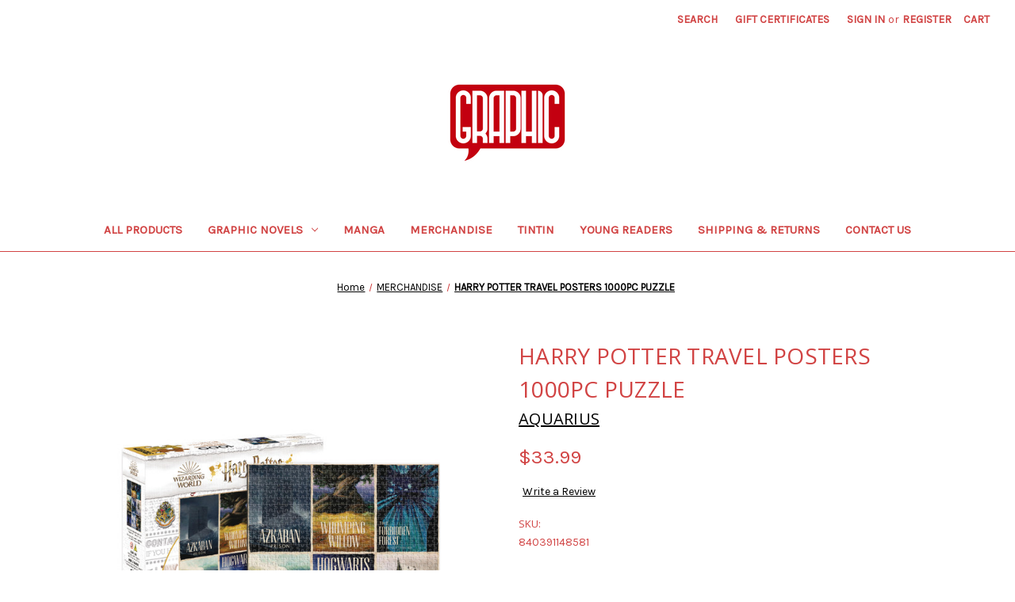

--- FILE ---
content_type: text/html; charset=UTF-8
request_url: https://graphiccomics.co.nz/harry-potter-travel-posters-1000pc-puzzle/
body_size: 14034
content:


<!DOCTYPE html>
<html class="no-js" lang="en">
    <head>
        <title>HARRY POTTER TRAVEL POSTERS 1000PC PUZZLE - Graphic</title>
        <link rel="dns-prefetch preconnect" href="https://cdn11.bigcommerce.com/s-xp8mv4mgfi" crossorigin><link rel="dns-prefetch preconnect" href="https://fonts.googleapis.com/" crossorigin><link rel="dns-prefetch preconnect" href="https://fonts.gstatic.com/" crossorigin>
        <meta property="product:price:amount" content="33.99" /><meta property="product:price:currency" content="NZD" /><meta property="og:url" content="https://graphiccomics.co.nz/harry-potter-travel-posters-1000pc-puzzle/" /><meta property="og:site_name" content="Graphic" /><meta name="keywords" content="Manga, comics, graphic novels, Tintin, Marvel, DC, Image,NZ, New Zealand,Wellington, "><link rel='canonical' href='https://graphiccomics.co.nz/harry-potter-travel-posters-1000pc-puzzle/' /><meta name='platform' content='bigcommerce.stencil' /><meta property="og:type" content="product" />
<meta property="og:title" content="HARRY POTTER TRAVEL POSTERS 1000PC PUZZLE" />
<meta property="og:image" content="https://cdn11.bigcommerce.com/s-xp8mv4mgfi/products/6773/images/3751/7ad4f067b804eee1c7e638fab68859216e57eb9f__27759.1626383557.386.513.jpg?c=1" />
<meta property="og:availability" content="oos" />
<meta property="pinterest:richpins" content="enabled" />
        
         

        <link href="https://cdn11.bigcommerce.com/s-xp8mv4mgfi/product_images/413458692_748523313804103_7596234690011735269_n%20%282%29.jpg" rel="shortcut icon">
        <meta name="viewport" content="width=device-width, initial-scale=1">

        <script>
            document.documentElement.className = document.documentElement.className.replace('no-js', 'js');
        </script>

        <script>
    function browserSupportsAllFeatures() {
        return window.Promise
            && window.fetch
            && window.URL
            && window.URLSearchParams
            && window.WeakMap
            // object-fit support
            && ('objectFit' in document.documentElement.style);
    }

    function loadScript(src) {
        var js = document.createElement('script');
        js.src = src;
        js.onerror = function () {
            console.error('Failed to load polyfill script ' + src);
        };
        document.head.appendChild(js);
    }

    if (!browserSupportsAllFeatures()) {
        loadScript('https://cdn11.bigcommerce.com/s-xp8mv4mgfi/stencil/acdb1850-7aed-013d-0ec3-66405149a02e/dist/theme-bundle.polyfills.js');
    }
</script>
        <script>window.consentManagerTranslations = `{"locale":"en","locales":{"consent_manager.data_collection_warning":"en","consent_manager.accept_all_cookies":"en","consent_manager.gdpr_settings":"en","consent_manager.data_collection_preferences":"en","consent_manager.manage_data_collection_preferences":"en","consent_manager.use_data_by_cookies":"en","consent_manager.data_categories_table":"en","consent_manager.allow":"en","consent_manager.accept":"en","consent_manager.deny":"en","consent_manager.dismiss":"en","consent_manager.reject_all":"en","consent_manager.category":"en","consent_manager.purpose":"en","consent_manager.functional_category":"en","consent_manager.functional_purpose":"en","consent_manager.analytics_category":"en","consent_manager.analytics_purpose":"en","consent_manager.targeting_category":"en","consent_manager.advertising_category":"en","consent_manager.advertising_purpose":"en","consent_manager.essential_category":"en","consent_manager.esential_purpose":"en","consent_manager.yes":"en","consent_manager.no":"en","consent_manager.not_available":"en","consent_manager.cancel":"en","consent_manager.save":"en","consent_manager.back_to_preferences":"en","consent_manager.close_without_changes":"en","consent_manager.unsaved_changes":"en","consent_manager.by_using":"en","consent_manager.agree_on_data_collection":"en","consent_manager.change_preferences":"en","consent_manager.cancel_dialog_title":"en","consent_manager.privacy_policy":"en","consent_manager.allow_category_tracking":"en","consent_manager.disallow_category_tracking":"en"},"translations":{"consent_manager.data_collection_warning":"We use cookies (and other similar technologies) to collect data to improve your shopping experience.","consent_manager.accept_all_cookies":"Accept All Cookies","consent_manager.gdpr_settings":"Settings","consent_manager.data_collection_preferences":"Website Data Collection Preferences","consent_manager.manage_data_collection_preferences":"Manage Website Data Collection Preferences","consent_manager.use_data_by_cookies":" uses data collected by cookies and JavaScript libraries to improve your shopping experience.","consent_manager.data_categories_table":"The table below outlines how we use this data by category. To opt out of a category of data collection, select 'No' and save your preferences.","consent_manager.allow":"Allow","consent_manager.accept":"Accept","consent_manager.deny":"Deny","consent_manager.dismiss":"Dismiss","consent_manager.reject_all":"Reject all","consent_manager.category":"Category","consent_manager.purpose":"Purpose","consent_manager.functional_category":"Functional","consent_manager.functional_purpose":"Enables enhanced functionality, such as videos and live chat. If you do not allow these, then some or all of these functions may not work properly.","consent_manager.analytics_category":"Analytics","consent_manager.analytics_purpose":"Provide statistical information on site usage, e.g., web analytics so we can improve this website over time.","consent_manager.targeting_category":"Targeting","consent_manager.advertising_category":"Advertising","consent_manager.advertising_purpose":"Used to create profiles or personalize content to enhance your shopping experience.","consent_manager.essential_category":"Essential","consent_manager.esential_purpose":"Essential for the site and any requested services to work, but do not perform any additional or secondary function.","consent_manager.yes":"Yes","consent_manager.no":"No","consent_manager.not_available":"N/A","consent_manager.cancel":"Cancel","consent_manager.save":"Save","consent_manager.back_to_preferences":"Back to Preferences","consent_manager.close_without_changes":"You have unsaved changes to your data collection preferences. Are you sure you want to close without saving?","consent_manager.unsaved_changes":"You have unsaved changes","consent_manager.by_using":"By using our website, you're agreeing to our","consent_manager.agree_on_data_collection":"By using our website, you're agreeing to the collection of data as described in our ","consent_manager.change_preferences":"You can change your preferences at any time","consent_manager.cancel_dialog_title":"Are you sure you want to cancel?","consent_manager.privacy_policy":"Privacy Policy","consent_manager.allow_category_tracking":"Allow [CATEGORY_NAME] tracking","consent_manager.disallow_category_tracking":"Disallow [CATEGORY_NAME] tracking"}}`;</script>

        <script>
            window.lazySizesConfig = window.lazySizesConfig || {};
            window.lazySizesConfig.loadMode = 1;
        </script>
        <script async src="https://cdn11.bigcommerce.com/s-xp8mv4mgfi/stencil/acdb1850-7aed-013d-0ec3-66405149a02e/dist/theme-bundle.head_async.js"></script>
        
        <link href="https://fonts.googleapis.com/css?family=Montserrat:700,500%7CKarla:400%7COpen+Sans:400&display=block" rel="stylesheet">
        
        <script async src="https://cdn11.bigcommerce.com/s-xp8mv4mgfi/stencil/acdb1850-7aed-013d-0ec3-66405149a02e/dist/theme-bundle.font.js"></script>

        <link data-stencil-stylesheet href="https://cdn11.bigcommerce.com/s-xp8mv4mgfi/stencil/acdb1850-7aed-013d-0ec3-66405149a02e/css/theme-0d1d3460-b769-013d-0661-3e24b32b98b9.css" rel="stylesheet">

        
<script type="text/javascript" src="https://checkout-sdk.bigcommerce.com/v1/loader.js" defer ></script>
<script src="https://www.google.com/recaptcha/api.js" async defer></script>
<script type="text/javascript">
var BCData = {"product_attributes":{"sku":"840391148581","upc":null,"mpn":null,"gtin":null,"weight":null,"base":true,"image":null,"price":{"with_tax":{"formatted":"$33.99","value":33.99,"currency":"NZD"},"tax_label":"GST"},"out_of_stock_behavior":"label_option","out_of_stock_message":"Out of stock \/ email us","available_modifier_values":[],"in_stock_attributes":[],"stock":null,"instock":false,"stock_message":null,"purchasable":true,"purchasing_message":"The selected product combination is currently unavailable.","call_for_price_message":null}};
</script>

<script nonce="">
(function () {
    var xmlHttp = new XMLHttpRequest();

    xmlHttp.open('POST', 'https://bes.gcp.data.bigcommerce.com/nobot');
    xmlHttp.setRequestHeader('Content-Type', 'application/json');
    xmlHttp.send('{"store_id":"1001875777","timezone_offset":"13.0","timestamp":"2026-01-19T03:48:04.91890600Z","visit_id":"32e70c48-c305-4a65-9e2e-0505cd20a2b3","channel_id":1}');
})();
</script>

    </head>
    <body>
        <svg data-src="https://cdn11.bigcommerce.com/s-xp8mv4mgfi/stencil/acdb1850-7aed-013d-0ec3-66405149a02e/img/icon-sprite.svg" class="icons-svg-sprite"></svg>

        <a href="#main-content" class="skip-to-main-link">Skip to main content</a>
<header class="header" role="banner">
    <a href="#" class="mobileMenu-toggle" data-mobile-menu-toggle="menu">
        <span class="mobileMenu-toggleIcon">Toggle menu</span>
    </a>
    <nav class="navUser">
        

    <ul class="navUser-section navUser-section--alt">
        <li class="navUser-item">
            <a class="navUser-action navUser-item--compare"
               href="/compare"
               data-compare-nav
               aria-label="Compare"
            >
                Compare <span class="countPill countPill--positive countPill--alt"></span>
            </a>
        </li>
        <li class="navUser-item">
            <button class="navUser-action navUser-action--quickSearch"
               type="button"
               id="quick-search-expand"
               data-search="quickSearch"
               aria-controls="quickSearch"
               aria-label="Search"
            >
                Search
            </button>
        </li>
            <li class="navUser-item">
                <a class="navUser-action"
                   href="/giftcertificates.php"
                   aria-label="Gift Certificates"
                >
                    Gift Certificates
                </a>
            </li>
        <li class="navUser-item navUser-item--account">
                <a class="navUser-action"
                   href="/login.php"
                   aria-label="Sign in"
                >
                    Sign in
                </a>
                    <span class="navUser-or">or</span>
                    <a class="navUser-action"
                       href="/login.php?action=create_account"
                       aria-label="Register"
                    >
                        Register
                    </a>
        </li>
        <li class="navUser-item navUser-item--cart">
            <a class="navUser-action"
               data-cart-preview
               data-dropdown="cart-preview-dropdown"
               data-options="align:right"
               href="/cart.php"
               aria-label="Cart with 0 items"
            >
                <span class="navUser-item-cartLabel">Cart</span>
                <span class="countPill cart-quantity"></span>
            </a>

            <div class="dropdown-menu" id="cart-preview-dropdown" data-dropdown-content aria-hidden="true"></div>
        </li>
    </ul>
    <div class="dropdown dropdown--quickSearch" id="quickSearch" aria-hidden="true" data-prevent-quick-search-close>
        <div class="container">
    <form class="form" onsubmit="return false" data-url="/search.php" data-quick-search-form>
        <fieldset class="form-fieldset">
            <div class="form-field">
                <label class="is-srOnly" for="nav-quick-search">Search</label>
                <input class="form-input"
                       data-search-quick
                       name="nav-quick-search"
                       id="nav-quick-search"
                       data-error-message="Search field cannot be empty."
                       placeholder="Search the store"
                       autocomplete="off"
                >
            </div>
        </fieldset>
    </form>
    <section class="quickSearchResults" data-bind="html: results"></section>
    <p role="status"
       aria-live="polite"
       class="aria-description--hidden"
       data-search-aria-message-predefined-text="product results for"
    ></p>
</div>
    </div>
</nav>

        <div class="header-logo header-logo--center">
            <a href="https://graphiccomics.co.nz/" class="header-logo__link" data-header-logo-link>
        <div class="header-logo-image-container">
            <img class="header-logo-image"
                 src="https://cdn11.bigcommerce.com/s-xp8mv4mgfi/images/stencil/250x100/413458692_748523313804103_7596234690011735269_n_1_1730435559__16782.original.png"
                 srcset="https://cdn11.bigcommerce.com/s-xp8mv4mgfi/images/stencil/250x100/413458692_748523313804103_7596234690011735269_n_1_1730435559__16782.original.png 1x, https://cdn11.bigcommerce.com/s-xp8mv4mgfi/images/stencil/500x200/413458692_748523313804103_7596234690011735269_n_1_1730435559__16782.original.png 2x"
                 alt="GRAPHIC"
                 title="GRAPHIC">
        </div>
</a>
        </div>
    <div class="navPages-container" id="menu" data-menu>
        <nav class="navPages">
    <div class="navPages-quickSearch">
        <div class="container">
    <form class="form" onsubmit="return false" data-url="/search.php" data-quick-search-form>
        <fieldset class="form-fieldset">
            <div class="form-field">
                <label class="is-srOnly" for="nav-menu-quick-search">Search</label>
                <input class="form-input"
                       data-search-quick
                       name="nav-menu-quick-search"
                       id="nav-menu-quick-search"
                       data-error-message="Search field cannot be empty."
                       placeholder="Search the store"
                       autocomplete="off"
                >
            </div>
        </fieldset>
    </form>
    <section class="quickSearchResults" data-bind="html: results"></section>
    <p role="status"
       aria-live="polite"
       class="aria-description--hidden"
       data-search-aria-message-predefined-text="product results for"
    ></p>
</div>
    </div>
    <ul class="navPages-list">
            <li class="navPages-item">
                <a class="navPages-action"
   href="https://graphiccomics.co.nz/all-products/"
   aria-label="ALL PRODUCTS"
>
    ALL PRODUCTS
</a>
            </li>
            <li class="navPages-item">
                <a class="navPages-action has-subMenu"
   href="https://graphiccomics.co.nz/graphic-novels/"
   data-collapsible="navPages-19"
>
    GRAPHIC NOVELS
    <i class="icon navPages-action-moreIcon" aria-hidden="true">
        <svg><use href="#icon-chevron-down" /></svg>
    </i>
</a>
<div class="navPage-subMenu" id="navPages-19" aria-hidden="true" tabindex="-1">
    <ul class="navPage-subMenu-list">
        <li class="navPage-subMenu-item">
            <a class="navPage-subMenu-action navPages-action"
               href="https://graphiccomics.co.nz/graphic-novels/"
               aria-label="All GRAPHIC NOVELS"
            >
                All GRAPHIC NOVELS
            </a>
        </li>
            <li class="navPage-subMenu-item">
                    <a class="navPage-subMenu-action navPages-action"
                       href="https://graphiccomics.co.nz/graphic-novels/dc-comics/"
                       aria-label="DC Comics"
                    >
                        DC Comics
                    </a>
            </li>
            <li class="navPage-subMenu-item">
                    <a class="navPage-subMenu-action navPages-action"
                       href="https://graphiccomics.co.nz/graphic-novels/european-translations/"
                       aria-label="European translations"
                    >
                        European translations
                    </a>
            </li>
            <li class="navPage-subMenu-item">
                    <a class="navPage-subMenu-action navPages-action"
                       href="https://graphiccomics.co.nz/graphic-novels/marvel-comics/"
                       aria-label="Marvel Comics"
                    >
                        Marvel Comics
                    </a>
            </li>
    </ul>
</div>
            </li>
            <li class="navPages-item">
                <a class="navPages-action"
   href="https://graphiccomics.co.nz/manga/"
   aria-label="MANGA"
>
    MANGA
</a>
            </li>
            <li class="navPages-item">
                <a class="navPages-action activePage"
   href="https://graphiccomics.co.nz/merchandise/"
   aria-label="MERCHANDISE"
>
    MERCHANDISE
</a>
            </li>
            <li class="navPages-item">
                <a class="navPages-action"
   href="https://graphiccomics.co.nz/bath/"
   aria-label="TINTIN"
>
    TINTIN
</a>
            </li>
            <li class="navPages-item">
                <a class="navPages-action"
   href="https://graphiccomics.co.nz/young-readers/"
   aria-label="YOUNG READERS"
>
    YOUNG READERS
</a>
            </li>
                 <li class="navPages-item navPages-item-page">
                     <a class="navPages-action"
                        href="https://graphiccomics.co.nz/shipping-returns/"
                        aria-label="Shipping &amp; Returns"
                     >
                         Shipping &amp; Returns
                     </a>
                 </li>
                 <li class="navPages-item navPages-item-page">
                     <a class="navPages-action"
                        href="https://graphiccomics.co.nz/contact-us/"
                        aria-label="Contact Us"
                     >
                         Contact Us
                     </a>
                 </li>
    </ul>
    <ul class="navPages-list navPages-list--user">
            <li class="navPages-item">
                <a class="navPages-action"
                   href="/giftcertificates.php"
                   aria-label="Gift Certificates"
                >
                    Gift Certificates
                </a>
            </li>
            <li class="navPages-item">
                <a class="navPages-action"
                   href="/login.php"
                   aria-label="Sign in"
                >
                    Sign in
                </a>
                    or
                    <a class="navPages-action"
                       href="/login.php?action=create_account"
                       aria-label="Register"
                    >
                        Register
                    </a>
            </li>
    </ul>
</nav>
    </div>
    <div data-content-region="header_navigation_bottom--global"></div>
</header>
<div data-content-region="header_bottom--global"></div>
<div data-content-region="header_bottom"></div>
        <div class="body" id="main-content" data-currency-code="NZD">
     
    <div class="container">
        
    <nav aria-label="Breadcrumb">
    <ol class="breadcrumbs">
                <li class="breadcrumb ">
                    <a class="breadcrumb-label"
                       href="https://graphiccomics.co.nz/"
                       
                    >
                        <span>Home</span>
                    </a>
                </li>
                <li class="breadcrumb ">
                    <a class="breadcrumb-label"
                       href="https://graphiccomics.co.nz/merchandise/"
                       
                    >
                        <span>MERCHANDISE</span>
                    </a>
                </li>
                <li class="breadcrumb is-active">
                    <a class="breadcrumb-label"
                       href="https://graphiccomics.co.nz/harry-potter-travel-posters-1000pc-puzzle/"
                       aria-current="page"
                    >
                        <span>HARRY POTTER TRAVEL POSTERS 1000PC PUZZLE</span>
                    </a>
                </li>
    </ol>
</nav>

<script type="application/ld+json">
{
    "@context": "https://schema.org",
    "@type": "BreadcrumbList",
    "itemListElement":
    [
        {
            "@type": "ListItem",
            "position": 1,
            "item": {
                "@id": "https://graphiccomics.co.nz/",
                "name": "Home"
            }
        },
        {
            "@type": "ListItem",
            "position": 2,
            "item": {
                "@id": "https://graphiccomics.co.nz/merchandise/",
                "name": "MERCHANDISE"
            }
        },
        {
            "@type": "ListItem",
            "position": 3,
            "item": {
                "@id": "https://graphiccomics.co.nz/harry-potter-travel-posters-1000pc-puzzle/",
                "name": "HARRY POTTER TRAVEL POSTERS 1000PC PUZZLE"
            }
        }
    ]
}
</script>


    <div>
        

<div class="productView"
    data-event-type="product"
    data-entity-id="6773"
    data-name="HARRY POTTER TRAVEL POSTERS 1000PC PUZZLE"
    data-product-category="
        MERCHANDISE
    "
    data-product-brand="AQUARIUS"
    data-product-price="
            33.99
"
    data-product-variant="single-product-option">


    <section class="productView-images" data-image-gallery>
        <figure class="productView-image"
                data-image-gallery-main
                data-zoom-image="https://cdn11.bigcommerce.com/s-xp8mv4mgfi/images/stencil/1280x1280/products/6773/3751/7ad4f067b804eee1c7e638fab68859216e57eb9f__27759.1626383557.jpg?c=1"
                >
            <div class="productView-img-container">
                    <a href="https://cdn11.bigcommerce.com/s-xp8mv4mgfi/images/stencil/1280x1280/products/6773/3751/7ad4f067b804eee1c7e638fab68859216e57eb9f__27759.1626383557.jpg?c=1"
                        target="_blank">
                <img src="https://cdn11.bigcommerce.com/s-xp8mv4mgfi/images/stencil/500x659/products/6773/3751/7ad4f067b804eee1c7e638fab68859216e57eb9f__27759.1626383557.jpg?c=1" alt="HARRY POTTER TRAVEL POSTERS 1000PC PUZZLE" title="HARRY POTTER TRAVEL POSTERS 1000PC PUZZLE" data-sizes="auto"
    srcset="https://cdn11.bigcommerce.com/s-xp8mv4mgfi/images/stencil/80w/products/6773/3751/7ad4f067b804eee1c7e638fab68859216e57eb9f__27759.1626383557.jpg?c=1"
data-srcset="https://cdn11.bigcommerce.com/s-xp8mv4mgfi/images/stencil/80w/products/6773/3751/7ad4f067b804eee1c7e638fab68859216e57eb9f__27759.1626383557.jpg?c=1 80w, https://cdn11.bigcommerce.com/s-xp8mv4mgfi/images/stencil/160w/products/6773/3751/7ad4f067b804eee1c7e638fab68859216e57eb9f__27759.1626383557.jpg?c=1 160w, https://cdn11.bigcommerce.com/s-xp8mv4mgfi/images/stencil/320w/products/6773/3751/7ad4f067b804eee1c7e638fab68859216e57eb9f__27759.1626383557.jpg?c=1 320w, https://cdn11.bigcommerce.com/s-xp8mv4mgfi/images/stencil/640w/products/6773/3751/7ad4f067b804eee1c7e638fab68859216e57eb9f__27759.1626383557.jpg?c=1 640w, https://cdn11.bigcommerce.com/s-xp8mv4mgfi/images/stencil/960w/products/6773/3751/7ad4f067b804eee1c7e638fab68859216e57eb9f__27759.1626383557.jpg?c=1 960w, https://cdn11.bigcommerce.com/s-xp8mv4mgfi/images/stencil/1280w/products/6773/3751/7ad4f067b804eee1c7e638fab68859216e57eb9f__27759.1626383557.jpg?c=1 1280w, https://cdn11.bigcommerce.com/s-xp8mv4mgfi/images/stencil/1920w/products/6773/3751/7ad4f067b804eee1c7e638fab68859216e57eb9f__27759.1626383557.jpg?c=1 1920w, https://cdn11.bigcommerce.com/s-xp8mv4mgfi/images/stencil/2560w/products/6773/3751/7ad4f067b804eee1c7e638fab68859216e57eb9f__27759.1626383557.jpg?c=1 2560w"

class="lazyload productView-image--default"

data-main-image />
                    </a>
            </div>
        </figure>
        <ul class="productView-thumbnails">
                <li class="productView-thumbnail">
                    <a
                        class="productView-thumbnail-link"
                        href="https://cdn11.bigcommerce.com/s-xp8mv4mgfi/images/stencil/1280x1280/products/6773/3751/7ad4f067b804eee1c7e638fab68859216e57eb9f__27759.1626383557.jpg?c=1"
                        data-image-gallery-item
                        data-image-gallery-new-image-url="https://cdn11.bigcommerce.com/s-xp8mv4mgfi/images/stencil/500x659/products/6773/3751/7ad4f067b804eee1c7e638fab68859216e57eb9f__27759.1626383557.jpg?c=1"
                        data-image-gallery-new-image-srcset="https://cdn11.bigcommerce.com/s-xp8mv4mgfi/images/stencil/80w/products/6773/3751/7ad4f067b804eee1c7e638fab68859216e57eb9f__27759.1626383557.jpg?c=1 80w, https://cdn11.bigcommerce.com/s-xp8mv4mgfi/images/stencil/160w/products/6773/3751/7ad4f067b804eee1c7e638fab68859216e57eb9f__27759.1626383557.jpg?c=1 160w, https://cdn11.bigcommerce.com/s-xp8mv4mgfi/images/stencil/320w/products/6773/3751/7ad4f067b804eee1c7e638fab68859216e57eb9f__27759.1626383557.jpg?c=1 320w, https://cdn11.bigcommerce.com/s-xp8mv4mgfi/images/stencil/640w/products/6773/3751/7ad4f067b804eee1c7e638fab68859216e57eb9f__27759.1626383557.jpg?c=1 640w, https://cdn11.bigcommerce.com/s-xp8mv4mgfi/images/stencil/960w/products/6773/3751/7ad4f067b804eee1c7e638fab68859216e57eb9f__27759.1626383557.jpg?c=1 960w, https://cdn11.bigcommerce.com/s-xp8mv4mgfi/images/stencil/1280w/products/6773/3751/7ad4f067b804eee1c7e638fab68859216e57eb9f__27759.1626383557.jpg?c=1 1280w, https://cdn11.bigcommerce.com/s-xp8mv4mgfi/images/stencil/1920w/products/6773/3751/7ad4f067b804eee1c7e638fab68859216e57eb9f__27759.1626383557.jpg?c=1 1920w, https://cdn11.bigcommerce.com/s-xp8mv4mgfi/images/stencil/2560w/products/6773/3751/7ad4f067b804eee1c7e638fab68859216e57eb9f__27759.1626383557.jpg?c=1 2560w"
                        data-image-gallery-zoom-image-url="https://cdn11.bigcommerce.com/s-xp8mv4mgfi/images/stencil/1280x1280/products/6773/3751/7ad4f067b804eee1c7e638fab68859216e57eb9f__27759.1626383557.jpg?c=1"
                    >
                    <img src="https://cdn11.bigcommerce.com/s-xp8mv4mgfi/images/stencil/50x50/products/6773/3751/7ad4f067b804eee1c7e638fab68859216e57eb9f__27759.1626383557.jpg?c=1" alt="HARRY POTTER TRAVEL POSTERS 1000PC PUZZLE" title="HARRY POTTER TRAVEL POSTERS 1000PC PUZZLE" data-sizes="auto"
    srcset="https://cdn11.bigcommerce.com/s-xp8mv4mgfi/images/stencil/80w/products/6773/3751/7ad4f067b804eee1c7e638fab68859216e57eb9f__27759.1626383557.jpg?c=1"
data-srcset="https://cdn11.bigcommerce.com/s-xp8mv4mgfi/images/stencil/80w/products/6773/3751/7ad4f067b804eee1c7e638fab68859216e57eb9f__27759.1626383557.jpg?c=1 80w, https://cdn11.bigcommerce.com/s-xp8mv4mgfi/images/stencil/160w/products/6773/3751/7ad4f067b804eee1c7e638fab68859216e57eb9f__27759.1626383557.jpg?c=1 160w, https://cdn11.bigcommerce.com/s-xp8mv4mgfi/images/stencil/320w/products/6773/3751/7ad4f067b804eee1c7e638fab68859216e57eb9f__27759.1626383557.jpg?c=1 320w, https://cdn11.bigcommerce.com/s-xp8mv4mgfi/images/stencil/640w/products/6773/3751/7ad4f067b804eee1c7e638fab68859216e57eb9f__27759.1626383557.jpg?c=1 640w, https://cdn11.bigcommerce.com/s-xp8mv4mgfi/images/stencil/960w/products/6773/3751/7ad4f067b804eee1c7e638fab68859216e57eb9f__27759.1626383557.jpg?c=1 960w, https://cdn11.bigcommerce.com/s-xp8mv4mgfi/images/stencil/1280w/products/6773/3751/7ad4f067b804eee1c7e638fab68859216e57eb9f__27759.1626383557.jpg?c=1 1280w, https://cdn11.bigcommerce.com/s-xp8mv4mgfi/images/stencil/1920w/products/6773/3751/7ad4f067b804eee1c7e638fab68859216e57eb9f__27759.1626383557.jpg?c=1 1920w, https://cdn11.bigcommerce.com/s-xp8mv4mgfi/images/stencil/2560w/products/6773/3751/7ad4f067b804eee1c7e638fab68859216e57eb9f__27759.1626383557.jpg?c=1 2560w"

class="lazyload"

 />
                    </a>
                </li>
        </ul>
    </section>

    <section class="productView-details product-data">
        <div class="productView-product">
            <h1 class="productView-title">HARRY POTTER TRAVEL POSTERS 1000PC PUZZLE</h1>
                <h2 class="productView-brand">
                    <a href="https://graphiccomics.co.nz/aquarius/"><span>AQUARIUS</span></a>
                </h2>
            <div class="productView-price">
                    
    <div class="price-section price-section--withTax rrp-price--withTax" style="display: none;">
        <span>
                MSRP:
        </span>
        <span data-product-rrp-with-tax class="price price--rrp">
            
        </span>
    </div>
    <div class="price-section price-section--withTax non-sale-price--withTax" style="display: none;">
        <span>
                Was:
        </span>
        <span data-product-non-sale-price-with-tax class="price price--non-sale">
            
        </span>
    </div>
    <div class="price-section price-section--withTax price--withTax" >
        <span class="price-label" >
            
        </span>
        <span class="price-now-label" style="display: none;">
                Now:
        </span>
        <span data-product-price-with-tax class="price">$33.99</span>
    </div>
    <div class="price-section price-section--withoutTax rrp-price--withoutTax price-section--minor" style="display: none;">
        <span>
                MSRP:
        </span>
        <span data-product-rrp-price-without-tax class="price price--rrp">
            
        </span>
    </div>
    <div class="price-section price-section--withoutTax non-sale-price--withoutTax price-section--minor" style="display: none;">
        <span>
                Was:
        </span>
        <span data-product-non-sale-price-without-tax class="price price--non-sale">
            
        </span>
    </div>
    <div class="price-section price-section--withoutTax price--withoutTax" style="display: none;">
        <span class="price-label" >
            
        </span>
        <span class="price-now-label" style="display: none;">
                Now:
        </span>
        <span data-product-price-without-tax class="price price-section--minor"></span>
            <abbr title="Excluding Tax">(Ex. GST)</abbr>
    </div>
         <div class="price-section price-section--saving price" style="display: none;">
                <span class="price">(You save</span>
                <span data-product-price-saved class="price price--saving">
                    
                </span>
                <span class="price">)</span>
         </div>
            </div>
            <div data-content-region="product_below_price"></div>
            <div class="productView-rating">
                    <a href="https://graphiccomics.co.nz/harry-potter-travel-posters-1000pc-puzzle/"
                       class="productView-reviewLink productView-reviewLink--new"
                       data-reveal-id="modal-review-form"
                       role="button"
                    >
                       Write a Review
                    </a>
                        <div id="modal-review-form" class="modal" data-reveal>
    
    
    
    
    <div class="modal-header">
        <h2 class="modal-header-title">Write a Review</h2>
        <button class="modal-close"
        type="button"
        title="Close"
        
>
    <span class="aria-description--hidden">Close</span>
    <span aria-hidden="true">&#215;</span>
</button>
    </div>
    <div class="modal-body">
        <div class="writeReview-productDetails">
            <div class="writeReview-productImage-container">
                <img src="https://cdn11.bigcommerce.com/s-xp8mv4mgfi/images/stencil/500x659/products/6773/3751/7ad4f067b804eee1c7e638fab68859216e57eb9f__27759.1626383557.jpg?c=1" alt="HARRY POTTER TRAVEL POSTERS 1000PC PUZZLE" title="HARRY POTTER TRAVEL POSTERS 1000PC PUZZLE" data-sizes="auto"
    srcset="https://cdn11.bigcommerce.com/s-xp8mv4mgfi/images/stencil/80w/products/6773/3751/7ad4f067b804eee1c7e638fab68859216e57eb9f__27759.1626383557.jpg?c=1"
data-srcset="https://cdn11.bigcommerce.com/s-xp8mv4mgfi/images/stencil/80w/products/6773/3751/7ad4f067b804eee1c7e638fab68859216e57eb9f__27759.1626383557.jpg?c=1 80w, https://cdn11.bigcommerce.com/s-xp8mv4mgfi/images/stencil/160w/products/6773/3751/7ad4f067b804eee1c7e638fab68859216e57eb9f__27759.1626383557.jpg?c=1 160w, https://cdn11.bigcommerce.com/s-xp8mv4mgfi/images/stencil/320w/products/6773/3751/7ad4f067b804eee1c7e638fab68859216e57eb9f__27759.1626383557.jpg?c=1 320w, https://cdn11.bigcommerce.com/s-xp8mv4mgfi/images/stencil/640w/products/6773/3751/7ad4f067b804eee1c7e638fab68859216e57eb9f__27759.1626383557.jpg?c=1 640w, https://cdn11.bigcommerce.com/s-xp8mv4mgfi/images/stencil/960w/products/6773/3751/7ad4f067b804eee1c7e638fab68859216e57eb9f__27759.1626383557.jpg?c=1 960w, https://cdn11.bigcommerce.com/s-xp8mv4mgfi/images/stencil/1280w/products/6773/3751/7ad4f067b804eee1c7e638fab68859216e57eb9f__27759.1626383557.jpg?c=1 1280w, https://cdn11.bigcommerce.com/s-xp8mv4mgfi/images/stencil/1920w/products/6773/3751/7ad4f067b804eee1c7e638fab68859216e57eb9f__27759.1626383557.jpg?c=1 1920w, https://cdn11.bigcommerce.com/s-xp8mv4mgfi/images/stencil/2560w/products/6773/3751/7ad4f067b804eee1c7e638fab68859216e57eb9f__27759.1626383557.jpg?c=1 2560w"

class="lazyload"

 />
            </div>
            <h6 class="product-brand">AQUARIUS</h6>
            <h5 class="product-title">HARRY POTTER TRAVEL POSTERS 1000PC PUZZLE</h5>
        </div>
        <form class="form writeReview-form" action="/postreview.php" method="post">
            <fieldset class="form-fieldset">
                <div class="form-field">
                    <label class="form-label" for="rating-rate">Rating
                        <small>Required</small>
                    </label>
                    <!-- Stars -->
                    <!-- TODO: Review Stars need to be componentised, both for display and input -->
                    <select id="rating-rate" class="form-select" name="revrating" data-input aria-required="true">
                        <option value="">Select Rating</option>
                                <option value="1">1 star (worst)</option>
                                <option value="2">2 stars</option>
                                <option value="3">3 stars (average)</option>
                                <option value="4">4 stars</option>
                                <option value="5">5 stars (best)</option>
                    </select>
                </div>

                <!-- Name -->
                    <div class="form-field" id="revfromname" data-validation="" >
    <label class="form-label" for="revfromname_input">Name
        <small>Required</small>
    </label>
    <input type="text"
           name="revfromname"
           id="revfromname_input"
           class="form-input"
           data-label="Name"
           data-input
           aria-required="true"
           aria-labelledby="revfromname"
           aria-live="polite"
           
           
           
           
    >
</div>

                    <!-- Email -->
                        <div class="form-field" id="email" data-validation="" >
    <label class="form-label" for="email_input">Email
        <small>Required</small>
    </label>
    <input type="text"
           name="email"
           id="email_input"
           class="form-input"
           data-label="Email"
           data-input
           aria-required="true"
           aria-labelledby="email"
           aria-live="polite"
           
           
           
           
    >
</div>

                <!-- Review Subject -->
                <div class="form-field" id="revtitle" data-validation="" >
    <label class="form-label" for="revtitle_input">Review Subject
        <small>Required</small>
    </label>
    <input type="text"
           name="revtitle"
           id="revtitle_input"
           class="form-input"
           data-label="Review Subject"
           data-input
           aria-required="true"
           aria-labelledby="revtitle"
           aria-live="polite"
           
           
           
           
    >
</div>

                <!-- Comments -->
                <div class="form-field" id="revtext" data-validation="">
    <label class="form-label" for="revtext_input">Comments
            <small>Required</small>
    </label>
    <textarea name="revtext"
              id="revtext_input"
              data-label="Comments"
              rows=""
              aria-required="true"
              aria-labelledby="revtext"
              aria-live="polite"
              data-input
              class="form-input"
              
    ></textarea>
</div>

                <div class="g-recaptcha" data-sitekey="6LcjX0sbAAAAACp92-MNpx66FT4pbIWh-FTDmkkz"></div><br/>

                <div class="form-field">
                    <input type="submit" class="button button--primary"
                           value="Submit Review">
                </div>
                <input type="hidden" name="product_id" value="6773">
                <input type="hidden" name="action" value="post_review">
                
            </fieldset>
        </form>
    </div>
</div>
            </div>
            
            <dl class="productView-info">
                <dt class="productView-info-name sku-label">SKU:</dt>
                <dd class="productView-info-value" data-product-sku>840391148581</dd>
                <dt class="productView-info-name upc-label" style="display: none;">UPC:</dt>
                <dd class="productView-info-value" data-product-upc></dd>

                    <div class="productView-info-bulkPricing">
                                            </div>

                                </dl>
        </div>
    </section>

    <section class="productView-details product-options">
        <div class="productView-options">
            <form class="form" method="post" action="https://graphiccomics.co.nz/cart.php" enctype="multipart/form-data"
                  data-cart-item-add>
                <input type="hidden" name="action" value="add">
                <input type="hidden" name="product_id" value="6773"/>
                <div data-product-option-change style="display:none;">
                    
                </div>
                <div class="form-field form-field--stock u-hiddenVisually">
                    <label class="form-label form-label--alternate">
                        Current Stock:
                        <span data-product-stock></span>
                    </label>
                </div>
                <div id="add-to-cart-wrapper" class="add-to-cart-wrapper" style="display: none">
        
        <div class="form-field form-field--increments">
            <label class="form-label form-label--alternate"
                   for="qty[]">Quantity:</label>
                <div class="form-increment" data-quantity-change>
                    <button class="button button--icon" data-action="dec">
                        <span class="is-srOnly">Decrease Quantity of HARRY POTTER TRAVEL POSTERS 1000PC PUZZLE</span>
                        <i class="icon" aria-hidden="true">
                            <svg>
                                <use href="#icon-keyboard-arrow-down"/>
                            </svg>
                        </i>
                    </button>
                    <input class="form-input form-input--incrementTotal"
                           id="qty[]"
                           name="qty[]"
                           type="tel"
                           value="1"
                           data-quantity-min="0"
                           data-quantity-max="0"
                           min="1"
                           pattern="[0-9]*"
                           aria-live="polite">
                    <button class="button button--icon" data-action="inc">
                        <span class="is-srOnly">Increase Quantity of HARRY POTTER TRAVEL POSTERS 1000PC PUZZLE</span>
                        <i class="icon" aria-hidden="true">
                            <svg>
                                <use href="#icon-keyboard-arrow-up"/>
                            </svg>
                        </i>
                    </button>
                </div>
        </div>

    <div class="alertBox productAttributes-message" style="display:none">
        <div class="alertBox-column alertBox-icon">
            <icon glyph="ic-success" class="icon" aria-hidden="true"><svg xmlns="http://www.w3.org/2000/svg" width="24" height="24" viewBox="0 0 24 24"><path d="M12 2C6.48 2 2 6.48 2 12s4.48 10 10 10 10-4.48 10-10S17.52 2 12 2zm1 15h-2v-2h2v2zm0-4h-2V7h2v6z"></path></svg></icon>
        </div>
        <p class="alertBox-column alertBox-message"></p>
    </div>
        <div class="add-to-cart-buttons ">
            <div class="form-action">
                <input
                        id="form-action-addToCart"
                        data-wait-message="Adding to cart…"
                        class="button button--primary"
                        type="submit"
                        value="Add to Cart"
                >
                <span class="product-status-message aria-description--hidden">Adding to cart… The item has been added</span>
            </div>
                <div class="add-to-cart-wallet-buttons" data-add-to-cart-wallet-buttons>
                        <div id=bc-smart-payment-buttons_696da9755a1cd>
<script type="text/javascript">
    (function() {
        let productData = null;

        init();

        function init() {
            const buttonsContainerId = 'bc-smart-payment-buttons_696da9755a1cd';
            const smartButtonsContainer = document.getElementById(buttonsContainerId);

            if (!smartButtonsContainer) {
                return;
            }

            const appLoadingProps = {
                checkoutKitLoaderScriptPath: 'https://checkout-sdk.bigcommerce.com/v1/loader.js',
                microAppJsFilesPaths: JSON.parse('["https:\/\/microapps.bigcommerce.com\/smart-payment-buttons\/js\/runtime-ead45ca4.js","https:\/\/microapps.bigcommerce.com\/smart-payment-buttons\/js\/vendors-13b050f2.js","https:\/\/microapps.bigcommerce.com\/smart-payment-buttons\/js\/smart-payment-buttons-ee781486.js"]'),
            }

            const smartPaymentButtonsProps = {
                buyNowInitializeOptions: {
                    getBuyNowCartRequestBody: getBuyNowCartRequestBody,
                    storefrontApiToken: 'eyJ0eXAiOiJKV1QiLCJhbGciOiJFUzI1NiJ9.[base64].R60DlAIR3P0Mf0NcL4rGvWN4AG7f38_XYP_cf4gCEIzoKd--_4DY2FExJU_O_k8IjOKcMpaMs8aWXBurxtyW8A',
                },
                containerId: buttonsContainerId,
                currencyCode: 'NZD',
                showMoreButtonLabel: 'More payment options',
                smartPaymentButtons: JSON.parse('[{"gatewayId":"googlepaystripe","methodId":"googlepay","initializationOptions":{"style":{"size":"medium","color":"black","shape":null,"label":null,"height":null}},"sortOrder":0},{"gatewayId":"applepay","methodId":"applepay","initializationOptions":{"style":{"size":"medium","color":"black","shape":null,"label":null,"height":null}},"sortOrder":1}]'),
                storeSettings: {
                    host: 'https://graphiccomics.co.nz',
                    locale: '',
                },
                visibleBaseButtonsCount: Number('1'),
                confirmationPageRedirectUrl: '/checkout/order-confirmation',
                requiresShipping: Boolean('1'),
            };

            document.addEventListener('onProductUpdate', (e) => {
                productData = e.detail.productDetails;
                productData.quantity = productData.quantity || 1;
            }, false);

            appInit(appLoadingProps, smartPaymentButtonsProps);
        }

        /**
         *
         * Get 'buy now' cart data functions
         *
         * */
        function getBuyNowCartRequestBody() {
            return {
                lineItems: [productData],
                source: 'BUY_NOW',
            };
        }

        /**
         *
         * App initialization
         *
         * */
        function appInit(appLoadingProps, smartPaymentButtonsProps) {
            const { checkoutKitLoaderScriptPath, microAppJsFilesPaths } = appLoadingProps;

            if (window.checkoutKitLoader) {
                initializeSmartPaymentButtonsApp(microAppJsFilesPaths, smartPaymentButtonsProps);
            } else {
                createScriptTag(
                    checkoutKitLoaderScriptPath,
                    () => initializeSmartPaymentButtonsApp(microAppJsFilesPaths, smartPaymentButtonsProps)
                );
            }
        }

        function initializeSmartPaymentButtonsApp(microAppJsFilesPaths, smartPaymentButtonsProps) {
            if (
                window.BigCommerce
                && window.BigCommerce.initializeSmartPaymentButtons
                && typeof window.BigCommerce.initializeSmartPaymentButtons === 'function'
            ) {
                window.BigCommerce.initializeSmartPaymentButtons(smartPaymentButtonsProps);
            } else {
                loadScripts(
                    microAppJsFilesPaths,
                    () => window.BigCommerce.initializeSmartPaymentButtons(smartPaymentButtonsProps)
                );
            }
        }

        function createScriptTag(src, onLoad) {
            const scriptTag = document.createElement('script');
            scriptTag.type = 'text/javascript';
            scriptTag.defer = true;
            scriptTag.async = false;
            scriptTag.crossorigin = true;
            scriptTag.src = src;
            if (onLoad) {
                scriptTag.onload = onLoad;
            }
            document.head.appendChild(scriptTag);
        }

        function loadScripts(scripts, onLoadEnd) {
            const script = scripts[0];
            const scriptsToLoad = scripts.slice(1);

            createScriptTag(script, () => {
                if (scriptsToLoad.length > 0) {
                    loadScripts(scriptsToLoad, onLoadEnd);
                } else {
                    onLoadEnd();
                }
            });
        }
    })();
</script>
</div>

                </div>
        </div>
</div>
            </form>
                <form action="/wishlist.php?action=add&amp;product_id=6773" class="form form-wishlist form-action" data-wishlist-add method="post">
    <a aria-controls="wishlist-dropdown"
       aria-expanded="false"
       class="button dropdown-menu-button"
       data-dropdown="wishlist-dropdown"
       href="#"
    >
        <span>Add to Wish List</span>
        <i aria-hidden="true" class="icon">
            <svg>
                <use href="#icon-chevron-down" />
            </svg>
        </i>
    </a>
    <ul aria-hidden="true" class="dropdown-menu" data-dropdown-content id="wishlist-dropdown">
        <li>
            <input class="button" type="submit" value="Add to My Wish List">
        </li>
        <li>
            <a data-wishlist class="button" href="/wishlist.php?action=addwishlist&product_id=6773">Create New Wish List</a>
        </li>
    </ul>
</form>
        </div>
            
    
    <div>
        <ul class="socialLinks">
                <li class="socialLinks-item socialLinks-item--email">
                    <a class="socialLinks__link icon icon--email"
                       title="Email"
                       href="mailto:?subject=HARRY%20POTTER%20TRAVEL%20POSTERS%201000PC%20PUZZLE%20-%20Graphic&amp;body=https%3A%2F%2Fgraphiccomics.co.nz%2Fharry-potter-travel-posters-1000pc-puzzle%2F"
                       target="_self"
                       rel="noopener"
                       
                    >
                        <span class="aria-description--hidden">Email</span>
                        <svg>
                            <use href="#icon-envelope"/>
                        </svg>
                    </a>
                </li>
                <li class="socialLinks-item socialLinks-item--print">
                    <a class="socialLinks__link icon icon--print"
                       title="Print"
                       onclick="window.print();return false;"
                       
                    >
                        <span class="aria-description--hidden">Print</span>
                        <svg>
                            <use href="#icon-print"/>
                        </svg>
                    </a>
                </li>
                <li class="socialLinks-item socialLinks-item--twitter">
                    <a class="socialLinks__link icon icon--x"
                       href="https://x.com/intent/tweet/?text=HARRY%20POTTER%20TRAVEL%20POSTERS%201000PC%20PUZZLE%20-%20Graphic&amp;url=https%3A%2F%2Fgraphiccomics.co.nz%2Fharry-potter-travel-posters-1000pc-puzzle%2F"
                       target="_blank"
                       rel="noopener"
                       title="X"
                       
                    >
                        <span class="aria-description--hidden">X</span>
                        <svg>
                            <use href="#icon-x"/>
                        </svg>
                    </a>
                </li>
                <li class="socialLinks-item socialLinks-item--pinterest">
                    <a class="socialLinks__link icon icon--pinterest"
                       title="Pinterest"
                       href="https://pinterest.com/pin/create/button/?url=https%3A%2F%2Fgraphiccomics.co.nz%2Fharry-potter-travel-posters-1000pc-puzzle%2F&amp;media=&amp;description=HARRY%20POTTER%20TRAVEL%20POSTERS%201000PC%20PUZZLE%20-%20Graphic"
                       target="_blank"
                       rel="noopener"
                       
                    >
                        <span class="aria-description--hidden">Pinterest</span>
                        <svg>
                            <use href="#icon-pinterest"/>
                        </svg>
                    </a>
                                    </li>
        </ul>
    </div>
    </section>

    <article class="productView-description">
            <ul class="tabs" data-tab>
        <li class="tab is-active">
            <a class="tab-title" href="#tab-description">Description</a>
        </li>
</ul>
<div class="tabs-contents">
        <div class="tab-content is-active" id="tab-description">
            Jigsaw puzzle, AQUARIUS
        </div>
       <div class="tab-content" id="tab-reviews">
                  </div>
</div>
    </article>
</div>

<div id="previewModal" class="modal modal--large" data-reveal>
    <button class="modal-close"
        type="button"
        title="Close"
        
>
    <span class="aria-description--hidden">Close</span>
    <span aria-hidden="true">&#215;</span>
</button>
    <div class="modal-content" role="dialog" aria-modal="true" aria-labelledby="modal-header-title"></div>
    <div class="loadingOverlay"></div>
</div>

        <div data-content-region="product_below_content"></div>



        <ul class="tabs" data-tab role="tablist">
        <li class="tab is-active" role="presentation">
            <a class="tab-title" href="#tab-related" role="tab" tabindex="0" aria-selected="true" controls="tab-related">Related Products</a>
        </li>
</ul>

<div class="tabs-contents">
    <div role="tabpanel" aria-hidden="false" class="tab-content has-jsContent is-active" id="tab-related">
        <section class="productCarousel"
    data-list-name="Related Products"
    data-slick='{
        "infinite": false,
        "mobileFirst": true,
        "slidesToShow": 2,
        "slidesToScroll": 2,
        "slide": "[data-product-slide]",
        "responsive": [
            {
                "breakpoint": 800,
                "settings": {
                    "slidesToShow": 6,
                    "slidesToScroll": 6
                }
            },
            {
                "breakpoint": 550,
                "settings": {
                    "slidesToShow": 3,
                    "slidesToScroll": 3
                }
            }
        ]
    }'
>
    <div data-product-slide class="productCarousel-slide">
        <article
    class="card
    "
    data-test="card-6771"
    data-event-type="list"
    data-entity-id="6771"
    data-position="1"
    data-name="HARRY POTTER MOVIE POSTERS 1000PC PUZZLE"
    data-product-category="
            MERCHANDISE
    "
    data-product-brand="AQUARIUS"
    data-product-price="
            33.99
"
>
    <figure class="card-figure">

        <a href="https://graphiccomics.co.nz/harry-potter-movie-posters-1000pc-puzzle/"
           class="card-figure__link"
           aria-label="HARRY POTTER MOVIE POSTERS 1000PC PUZZLE, $33.99

"
           data-event-type="product-click"
        >
            <div class="card-img-container">
                <img src="https://cdn11.bigcommerce.com/s-xp8mv4mgfi/images/stencil/500x659/products/6771/3745/a1125d97ca6a89731363ba80fcb989bfa73490ec__91462.1626383063.jpg?c=1" alt="HARRY POTTER MOVIE POSTERS 1000PC PUZZLE" title="HARRY POTTER MOVIE POSTERS 1000PC PUZZLE" data-sizes="auto"
    srcset="https://cdn11.bigcommerce.com/s-xp8mv4mgfi/images/stencil/80w/products/6771/3745/a1125d97ca6a89731363ba80fcb989bfa73490ec__91462.1626383063.jpg?c=1"
data-srcset="https://cdn11.bigcommerce.com/s-xp8mv4mgfi/images/stencil/80w/products/6771/3745/a1125d97ca6a89731363ba80fcb989bfa73490ec__91462.1626383063.jpg?c=1 80w, https://cdn11.bigcommerce.com/s-xp8mv4mgfi/images/stencil/160w/products/6771/3745/a1125d97ca6a89731363ba80fcb989bfa73490ec__91462.1626383063.jpg?c=1 160w, https://cdn11.bigcommerce.com/s-xp8mv4mgfi/images/stencil/320w/products/6771/3745/a1125d97ca6a89731363ba80fcb989bfa73490ec__91462.1626383063.jpg?c=1 320w, https://cdn11.bigcommerce.com/s-xp8mv4mgfi/images/stencil/640w/products/6771/3745/a1125d97ca6a89731363ba80fcb989bfa73490ec__91462.1626383063.jpg?c=1 640w, https://cdn11.bigcommerce.com/s-xp8mv4mgfi/images/stencil/960w/products/6771/3745/a1125d97ca6a89731363ba80fcb989bfa73490ec__91462.1626383063.jpg?c=1 960w, https://cdn11.bigcommerce.com/s-xp8mv4mgfi/images/stencil/1280w/products/6771/3745/a1125d97ca6a89731363ba80fcb989bfa73490ec__91462.1626383063.jpg?c=1 1280w, https://cdn11.bigcommerce.com/s-xp8mv4mgfi/images/stencil/1920w/products/6771/3745/a1125d97ca6a89731363ba80fcb989bfa73490ec__91462.1626383063.jpg?c=1 1920w, https://cdn11.bigcommerce.com/s-xp8mv4mgfi/images/stencil/2560w/products/6771/3745/a1125d97ca6a89731363ba80fcb989bfa73490ec__91462.1626383063.jpg?c=1 2560w"

class="lazyload card-image"

 />
            </div>
        </a>

        <figcaption class="card-figcaption">
            <div class="card-figcaption-body">
                        <button type="button" class="button button--small card-figcaption-button quickview" data-event-type="product-click" data-product-id="6771">Quick view</button>
                        <a href="https://graphiccomics.co.nz/harry-potter-movie-posters-1000pc-puzzle/" data-event-type="product-click" class="button button--small card-figcaption-button" data-product-id="6771">Out of stock / email us</a>
            </div>
        </figcaption>
    </figure>
    <div class="card-body">
            <p class="card-text" data-test-info-type="brandName">AQUARIUS</p>
        <h3 class="card-title">
            <a aria-label="HARRY POTTER MOVIE POSTERS 1000PC PUZZLE, $33.99

"
               href="https://graphiccomics.co.nz/harry-potter-movie-posters-1000pc-puzzle/"
               data-event-type="product-click"
            >
                HARRY POTTER MOVIE POSTERS 1000PC PUZZLE
            </a>
        </h3>

        <div class="card-text" data-test-info-type="price">
                
    <div class="price-section price-section--withTax rrp-price--withTax" style="display: none;">
        <span>
                MSRP:
        </span>
        <span data-product-rrp-with-tax class="price price--rrp">
            
        </span>
    </div>
    <div class="price-section price-section--withTax non-sale-price--withTax" style="display: none;">
        <span>
                Was:
        </span>
        <span data-product-non-sale-price-with-tax class="price price--non-sale">
            
        </span>
    </div>
    <div class="price-section price-section--withTax price--withTax" >
        <span class="price-label" >
            
        </span>
        <span class="price-now-label" style="display: none;">
                Now:
        </span>
        <span data-product-price-with-tax class="price">$33.99</span>
    </div>
    <div class="price-section price-section--withoutTax rrp-price--withoutTax price-section--minor" style="display: none;">
        <span>
                MSRP:
        </span>
        <span data-product-rrp-price-without-tax class="price price--rrp">
            
        </span>
    </div>
    <div class="price-section price-section--withoutTax non-sale-price--withoutTax price-section--minor" style="display: none;">
        <span>
                Was:
        </span>
        <span data-product-non-sale-price-without-tax class="price price--non-sale">
            
        </span>
    </div>
    <div class="price-section price-section--withoutTax price--withoutTax" style="display: none;">
        <span class="price-label" >
            
        </span>
        <span class="price-now-label" style="display: none;">
                Now:
        </span>
        <span data-product-price-without-tax class="price price-section--minor"></span>
            <abbr title="Excluding Tax">(Ex. GST)</abbr>
    </div>
        </div>
            </div>
</article>
    </div>
    <div data-product-slide class="productCarousel-slide">
        <article
    class="card
    "
    data-test="card-6776"
    data-event-type="list"
    data-entity-id="6776"
    data-position="2"
    data-name="HARRY POTTER 500PC 3 IN 1 PUZZLE"
    data-product-category="
            MERCHANDISE
    "
    data-product-brand="AQUARIUS"
    data-product-price="
            49.99
"
>
    <figure class="card-figure">

        <a href="https://graphiccomics.co.nz/harry-potter-500pc-3-in-1-puzzle/"
           class="card-figure__link"
           aria-label="HARRY POTTER 500PC 3 IN 1 PUZZLE, $49.99

"
           data-event-type="product-click"
        >
            <div class="card-img-container">
                <img src="https://cdn11.bigcommerce.com/s-xp8mv4mgfi/images/stencil/500x659/products/6776/3750/2f711768848964de3b1352818404c58770d76285__49395.1626383514.jpg?c=1" alt="HARRY POTTER 500PC 3 IN 1 PUZZLE" title="HARRY POTTER 500PC 3 IN 1 PUZZLE" data-sizes="auto"
    srcset="https://cdn11.bigcommerce.com/s-xp8mv4mgfi/images/stencil/80w/products/6776/3750/2f711768848964de3b1352818404c58770d76285__49395.1626383514.jpg?c=1"
data-srcset="https://cdn11.bigcommerce.com/s-xp8mv4mgfi/images/stencil/80w/products/6776/3750/2f711768848964de3b1352818404c58770d76285__49395.1626383514.jpg?c=1 80w, https://cdn11.bigcommerce.com/s-xp8mv4mgfi/images/stencil/160w/products/6776/3750/2f711768848964de3b1352818404c58770d76285__49395.1626383514.jpg?c=1 160w, https://cdn11.bigcommerce.com/s-xp8mv4mgfi/images/stencil/320w/products/6776/3750/2f711768848964de3b1352818404c58770d76285__49395.1626383514.jpg?c=1 320w, https://cdn11.bigcommerce.com/s-xp8mv4mgfi/images/stencil/640w/products/6776/3750/2f711768848964de3b1352818404c58770d76285__49395.1626383514.jpg?c=1 640w, https://cdn11.bigcommerce.com/s-xp8mv4mgfi/images/stencil/960w/products/6776/3750/2f711768848964de3b1352818404c58770d76285__49395.1626383514.jpg?c=1 960w, https://cdn11.bigcommerce.com/s-xp8mv4mgfi/images/stencil/1280w/products/6776/3750/2f711768848964de3b1352818404c58770d76285__49395.1626383514.jpg?c=1 1280w, https://cdn11.bigcommerce.com/s-xp8mv4mgfi/images/stencil/1920w/products/6776/3750/2f711768848964de3b1352818404c58770d76285__49395.1626383514.jpg?c=1 1920w, https://cdn11.bigcommerce.com/s-xp8mv4mgfi/images/stencil/2560w/products/6776/3750/2f711768848964de3b1352818404c58770d76285__49395.1626383514.jpg?c=1 2560w"

class="lazyload card-image"

 />
            </div>
        </a>

        <figcaption class="card-figcaption">
            <div class="card-figcaption-body">
                        <button type="button" class="button button--small card-figcaption-button quickview" data-event-type="product-click" data-product-id="6776">Quick view</button>
                        <a href="https://graphiccomics.co.nz/harry-potter-500pc-3-in-1-puzzle/" data-event-type="product-click" class="button button--small card-figcaption-button" data-product-id="6776">Out of stock / email us</a>
            </div>
        </figcaption>
    </figure>
    <div class="card-body">
            <p class="card-text" data-test-info-type="brandName">AQUARIUS</p>
        <h3 class="card-title">
            <a aria-label="HARRY POTTER 500PC 3 IN 1 PUZZLE, $49.99

"
               href="https://graphiccomics.co.nz/harry-potter-500pc-3-in-1-puzzle/"
               data-event-type="product-click"
            >
                HARRY POTTER 500PC 3 IN 1 PUZZLE
            </a>
        </h3>

        <div class="card-text" data-test-info-type="price">
                
    <div class="price-section price-section--withTax rrp-price--withTax" style="display: none;">
        <span>
                MSRP:
        </span>
        <span data-product-rrp-with-tax class="price price--rrp">
            
        </span>
    </div>
    <div class="price-section price-section--withTax non-sale-price--withTax" style="display: none;">
        <span>
                Was:
        </span>
        <span data-product-non-sale-price-with-tax class="price price--non-sale">
            
        </span>
    </div>
    <div class="price-section price-section--withTax price--withTax" >
        <span class="price-label" >
            
        </span>
        <span class="price-now-label" style="display: none;">
                Now:
        </span>
        <span data-product-price-with-tax class="price">$49.99</span>
    </div>
    <div class="price-section price-section--withoutTax rrp-price--withoutTax price-section--minor" style="display: none;">
        <span>
                MSRP:
        </span>
        <span data-product-rrp-price-without-tax class="price price--rrp">
            
        </span>
    </div>
    <div class="price-section price-section--withoutTax non-sale-price--withoutTax price-section--minor" style="display: none;">
        <span>
                Was:
        </span>
        <span data-product-non-sale-price-without-tax class="price price--non-sale">
            
        </span>
    </div>
    <div class="price-section price-section--withoutTax price--withoutTax" style="display: none;">
        <span class="price-label" >
            
        </span>
        <span class="price-now-label" style="display: none;">
                Now:
        </span>
        <span data-product-price-without-tax class="price price-section--minor"></span>
            <abbr title="Excluding Tax">(Ex. GST)</abbr>
    </div>
        </div>
            </div>
</article>
    </div>
    <div data-product-slide class="productCarousel-slide">
        <article
    class="card
    "
    data-test="card-13620"
    data-event-type="list"
    data-entity-id="13620"
    data-position="3"
    data-name="HARRY POTTER TRAVELS WIZARDING COLORING BOOK"
    data-product-category="
            ALL PRODUCTS
    "
    data-product-brand="INSIGHT EDITIONS"
    data-product-price="
            29.99
"
>
    <figure class="card-figure">

        <a href="https://graphiccomics.co.nz/harry-potter-travels-wizarding-coloring-book/"
           class="card-figure__link"
           aria-label="HARRY POTTER TRAVELS WIZARDING COLORING BOOK, $29.99

"
           data-event-type="product-click"
        >
            <div class="card-img-container">
                <img src="https://cdn11.bigcommerce.com/s-xp8mv4mgfi/stencil/acdb1850-7aed-013d-0ec3-66405149a02e/img/ProductDefault.gif" alt="Image coming soon"
class="lazyload card-image"

 />
            </div>
        </a>

        <figcaption class="card-figcaption">
            <div class="card-figcaption-body">
                        <button type="button" class="button button--small card-figcaption-button quickview" data-event-type="product-click" data-product-id="13620">Quick view</button>
                        <a href="https://graphiccomics.co.nz/cart.php?action=add&amp;product_id=13620" data-event-type="product-click" data-button-type="add-cart" class="button button--small card-figcaption-button">Add to Cart</a>
                        <span class="product-status-message aria-description--hidden">The item has been added</span>
            </div>
        </figcaption>
    </figure>
    <div class="card-body">
            <p class="card-text" data-test-info-type="brandName">INSIGHT EDITIONS</p>
        <h3 class="card-title">
            <a aria-label="HARRY POTTER TRAVELS WIZARDING COLORING BOOK, $29.99

"
               href="https://graphiccomics.co.nz/harry-potter-travels-wizarding-coloring-book/"
               data-event-type="product-click"
            >
                HARRY POTTER TRAVELS WIZARDING COLORING BOOK
            </a>
        </h3>

        <div class="card-text" data-test-info-type="price">
                
    <div class="price-section price-section--withTax rrp-price--withTax" style="display: none;">
        <span>
                MSRP:
        </span>
        <span data-product-rrp-with-tax class="price price--rrp">
            
        </span>
    </div>
    <div class="price-section price-section--withTax non-sale-price--withTax" style="display: none;">
        <span>
                Was:
        </span>
        <span data-product-non-sale-price-with-tax class="price price--non-sale">
            
        </span>
    </div>
    <div class="price-section price-section--withTax price--withTax" >
        <span class="price-label" >
            
        </span>
        <span class="price-now-label" style="display: none;">
                Now:
        </span>
        <span data-product-price-with-tax class="price">$29.99</span>
    </div>
    <div class="price-section price-section--withoutTax rrp-price--withoutTax price-section--minor" style="display: none;">
        <span>
                MSRP:
        </span>
        <span data-product-rrp-price-without-tax class="price price--rrp">
            
        </span>
    </div>
    <div class="price-section price-section--withoutTax non-sale-price--withoutTax price-section--minor" style="display: none;">
        <span>
                Was:
        </span>
        <span data-product-non-sale-price-without-tax class="price price--non-sale">
            
        </span>
    </div>
    <div class="price-section price-section--withoutTax price--withoutTax" style="display: none;">
        <span class="price-label" >
            
        </span>
        <span class="price-now-label" style="display: none;">
                Now:
        </span>
        <span data-product-price-without-tax class="price price-section--minor"></span>
            <abbr title="Excluding Tax">(Ex. GST)</abbr>
    </div>
        </div>
            </div>
</article>
    </div>
    <div data-product-slide class="productCarousel-slide">
        <article
    class="card
    "
    data-test="card-10319"
    data-event-type="list"
    data-entity-id="10319"
    data-position="4"
    data-name="MARVEL RETRO 1000PC PUZZLE"
    data-product-category="
            ALL PRODUCTS
    "
    data-product-brand="NMR DISTRIBUTION AMERICA"
    data-product-price="
            34.99
"
>
    <figure class="card-figure">

        <a href="https://graphiccomics.co.nz/marvel-retro-1000pc-puzzle/"
           class="card-figure__link"
           aria-label="MARVEL RETRO 1000PC PUZZLE, $34.99

"
           data-event-type="product-click"
        >
            <div class="card-img-container">
                <img src="https://cdn11.bigcommerce.com/s-xp8mv4mgfi/images/stencil/500x659/products/10319/8722/916zCVlZrrL-_AC_SL1500___97422.1649911876.jpg?c=1" alt="MARVEL RETRO 1000PC PUZZLE" title="MARVEL RETRO 1000PC PUZZLE" data-sizes="auto"
    srcset="https://cdn11.bigcommerce.com/s-xp8mv4mgfi/images/stencil/80w/products/10319/8722/916zCVlZrrL-_AC_SL1500___97422.1649911876.jpg?c=1"
data-srcset="https://cdn11.bigcommerce.com/s-xp8mv4mgfi/images/stencil/80w/products/10319/8722/916zCVlZrrL-_AC_SL1500___97422.1649911876.jpg?c=1 80w, https://cdn11.bigcommerce.com/s-xp8mv4mgfi/images/stencil/160w/products/10319/8722/916zCVlZrrL-_AC_SL1500___97422.1649911876.jpg?c=1 160w, https://cdn11.bigcommerce.com/s-xp8mv4mgfi/images/stencil/320w/products/10319/8722/916zCVlZrrL-_AC_SL1500___97422.1649911876.jpg?c=1 320w, https://cdn11.bigcommerce.com/s-xp8mv4mgfi/images/stencil/640w/products/10319/8722/916zCVlZrrL-_AC_SL1500___97422.1649911876.jpg?c=1 640w, https://cdn11.bigcommerce.com/s-xp8mv4mgfi/images/stencil/960w/products/10319/8722/916zCVlZrrL-_AC_SL1500___97422.1649911876.jpg?c=1 960w, https://cdn11.bigcommerce.com/s-xp8mv4mgfi/images/stencil/1280w/products/10319/8722/916zCVlZrrL-_AC_SL1500___97422.1649911876.jpg?c=1 1280w, https://cdn11.bigcommerce.com/s-xp8mv4mgfi/images/stencil/1920w/products/10319/8722/916zCVlZrrL-_AC_SL1500___97422.1649911876.jpg?c=1 1920w, https://cdn11.bigcommerce.com/s-xp8mv4mgfi/images/stencil/2560w/products/10319/8722/916zCVlZrrL-_AC_SL1500___97422.1649911876.jpg?c=1 2560w"

class="lazyload card-image"

 />
            </div>
        </a>

        <figcaption class="card-figcaption">
            <div class="card-figcaption-body">
                        <button type="button" class="button button--small card-figcaption-button quickview" data-event-type="product-click" data-product-id="10319">Quick view</button>
                        <a href="https://graphiccomics.co.nz/marvel-retro-1000pc-puzzle/" data-event-type="product-click" class="button button--small card-figcaption-button" data-product-id="10319">Out of stock / email us</a>
            </div>
        </figcaption>
    </figure>
    <div class="card-body">
            <p class="card-text" data-test-info-type="brandName">NMR DISTRIBUTION AMERICA</p>
        <h3 class="card-title">
            <a aria-label="MARVEL RETRO 1000PC PUZZLE, $34.99

"
               href="https://graphiccomics.co.nz/marvel-retro-1000pc-puzzle/"
               data-event-type="product-click"
            >
                MARVEL RETRO 1000PC PUZZLE
            </a>
        </h3>

        <div class="card-text" data-test-info-type="price">
                
    <div class="price-section price-section--withTax rrp-price--withTax" style="display: none;">
        <span>
                MSRP:
        </span>
        <span data-product-rrp-with-tax class="price price--rrp">
            
        </span>
    </div>
    <div class="price-section price-section--withTax non-sale-price--withTax" style="display: none;">
        <span>
                Was:
        </span>
        <span data-product-non-sale-price-with-tax class="price price--non-sale">
            
        </span>
    </div>
    <div class="price-section price-section--withTax price--withTax" >
        <span class="price-label" >
            
        </span>
        <span class="price-now-label" style="display: none;">
                Now:
        </span>
        <span data-product-price-with-tax class="price">$34.99</span>
    </div>
    <div class="price-section price-section--withoutTax rrp-price--withoutTax price-section--minor" style="display: none;">
        <span>
                MSRP:
        </span>
        <span data-product-rrp-price-without-tax class="price price--rrp">
            
        </span>
    </div>
    <div class="price-section price-section--withoutTax non-sale-price--withoutTax price-section--minor" style="display: none;">
        <span>
                Was:
        </span>
        <span data-product-non-sale-price-without-tax class="price price--non-sale">
            
        </span>
    </div>
    <div class="price-section price-section--withoutTax price--withoutTax" style="display: none;">
        <span class="price-label" >
            
        </span>
        <span class="price-now-label" style="display: none;">
                Now:
        </span>
        <span data-product-price-without-tax class="price price-section--minor"></span>
            <abbr title="Excluding Tax">(Ex. GST)</abbr>
    </div>
        </div>
            </div>
</article>
    </div>
    <div data-product-slide class="productCarousel-slide">
        <article
    class="card
    "
    data-test="card-10290"
    data-event-type="list"
    data-entity-id="10290"
    data-position="5"
    data-name="MARVEL CAST 1000PC PUZZLE"
    data-product-category="
            ALL PRODUCTS
    "
    data-product-brand="NMR DISTRIBUTION AMERICA"
    data-product-price="
            34.99
"
>
    <figure class="card-figure">

        <a href="https://graphiccomics.co.nz/marvel-cast-1000pc-puzzle/"
           class="card-figure__link"
           aria-label="MARVEL CAST 1000PC PUZZLE, $34.99

"
           data-event-type="product-click"
        >
            <div class="card-img-container">
                <img src="https://cdn11.bigcommerce.com/s-xp8mv4mgfi/images/stencil/500x659/products/10290/8719/91dxKo5YBlL-_AC_SL1500___23350.1649911826.jpg?c=1" alt="MARVEL CAST 1000PC PUZZLE" title="MARVEL CAST 1000PC PUZZLE" data-sizes="auto"
    srcset="https://cdn11.bigcommerce.com/s-xp8mv4mgfi/images/stencil/80w/products/10290/8719/91dxKo5YBlL-_AC_SL1500___23350.1649911826.jpg?c=1"
data-srcset="https://cdn11.bigcommerce.com/s-xp8mv4mgfi/images/stencil/80w/products/10290/8719/91dxKo5YBlL-_AC_SL1500___23350.1649911826.jpg?c=1 80w, https://cdn11.bigcommerce.com/s-xp8mv4mgfi/images/stencil/160w/products/10290/8719/91dxKo5YBlL-_AC_SL1500___23350.1649911826.jpg?c=1 160w, https://cdn11.bigcommerce.com/s-xp8mv4mgfi/images/stencil/320w/products/10290/8719/91dxKo5YBlL-_AC_SL1500___23350.1649911826.jpg?c=1 320w, https://cdn11.bigcommerce.com/s-xp8mv4mgfi/images/stencil/640w/products/10290/8719/91dxKo5YBlL-_AC_SL1500___23350.1649911826.jpg?c=1 640w, https://cdn11.bigcommerce.com/s-xp8mv4mgfi/images/stencil/960w/products/10290/8719/91dxKo5YBlL-_AC_SL1500___23350.1649911826.jpg?c=1 960w, https://cdn11.bigcommerce.com/s-xp8mv4mgfi/images/stencil/1280w/products/10290/8719/91dxKo5YBlL-_AC_SL1500___23350.1649911826.jpg?c=1 1280w, https://cdn11.bigcommerce.com/s-xp8mv4mgfi/images/stencil/1920w/products/10290/8719/91dxKo5YBlL-_AC_SL1500___23350.1649911826.jpg?c=1 1920w, https://cdn11.bigcommerce.com/s-xp8mv4mgfi/images/stencil/2560w/products/10290/8719/91dxKo5YBlL-_AC_SL1500___23350.1649911826.jpg?c=1 2560w"

class="lazyload card-image"

 />
            </div>
        </a>

        <figcaption class="card-figcaption">
            <div class="card-figcaption-body">
                        <button type="button" class="button button--small card-figcaption-button quickview" data-event-type="product-click" data-product-id="10290">Quick view</button>
                        <a href="https://graphiccomics.co.nz/marvel-cast-1000pc-puzzle/" data-event-type="product-click" class="button button--small card-figcaption-button" data-product-id="10290">Out of stock / email us</a>
            </div>
        </figcaption>
    </figure>
    <div class="card-body">
            <p class="card-text" data-test-info-type="brandName">NMR DISTRIBUTION AMERICA</p>
        <h3 class="card-title">
            <a aria-label="MARVEL CAST 1000PC PUZZLE, $34.99

"
               href="https://graphiccomics.co.nz/marvel-cast-1000pc-puzzle/"
               data-event-type="product-click"
            >
                MARVEL CAST 1000PC PUZZLE
            </a>
        </h3>

        <div class="card-text" data-test-info-type="price">
                
    <div class="price-section price-section--withTax rrp-price--withTax" style="display: none;">
        <span>
                MSRP:
        </span>
        <span data-product-rrp-with-tax class="price price--rrp">
            
        </span>
    </div>
    <div class="price-section price-section--withTax non-sale-price--withTax" style="display: none;">
        <span>
                Was:
        </span>
        <span data-product-non-sale-price-with-tax class="price price--non-sale">
            
        </span>
    </div>
    <div class="price-section price-section--withTax price--withTax" >
        <span class="price-label" >
            
        </span>
        <span class="price-now-label" style="display: none;">
                Now:
        </span>
        <span data-product-price-with-tax class="price">$34.99</span>
    </div>
    <div class="price-section price-section--withoutTax rrp-price--withoutTax price-section--minor" style="display: none;">
        <span>
                MSRP:
        </span>
        <span data-product-rrp-price-without-tax class="price price--rrp">
            
        </span>
    </div>
    <div class="price-section price-section--withoutTax non-sale-price--withoutTax price-section--minor" style="display: none;">
        <span>
                Was:
        </span>
        <span data-product-non-sale-price-without-tax class="price price--non-sale">
            
        </span>
    </div>
    <div class="price-section price-section--withoutTax price--withoutTax" style="display: none;">
        <span class="price-label" >
            
        </span>
        <span class="price-now-label" style="display: none;">
                Now:
        </span>
        <span data-product-price-without-tax class="price price-section--minor"></span>
            <abbr title="Excluding Tax">(Ex. GST)</abbr>
    </div>
        </div>
            </div>
</article>
    </div>
        <span
    data-carousel-content-change-message
    class="aria-description--hidden"
    aria-live="polite" 
    role="status"></span>
</section>
    </div>

</div>
    </div>

    <script type="application/ld+json">
    {
        "@context": "https://schema.org/",
        "@type": "Product",
        "name": "HARRY POTTER TRAVEL POSTERS 1000PC PUZZLE",
        "sku": "840391148581",
        
        
        "url" : "https://graphiccomics.co.nz/harry-potter-travel-posters-1000pc-puzzle/",
        "brand": {
            "@type": "Brand",
            "url": "https://graphiccomics.co.nz/aquarius/",
            "name": "AQUARIUS"
        },
        "description": "Jigsaw puzzle, AQUARIUS",
        "image": "https://cdn11.bigcommerce.com/s-xp8mv4mgfi/images/stencil/1280x1280/products/6773/3751/7ad4f067b804eee1c7e638fab68859216e57eb9f__27759.1626383557.jpg?c=1",
        "offers": {
            "@type": "Offer",
            "priceCurrency": "NZD",
            "price": "33.99",
            "itemCondition" : "https://schema.org/NewCondition",
            "availability" : "https://schema.org/OutOfStock",
            "url" : "https://graphiccomics.co.nz/harry-potter-travel-posters-1000pc-puzzle/",
            "priceValidUntil": "2027-01-19"
        }
    }
</script>

    </div>
    <div id="modal" class="modal" data-reveal data-prevent-quick-search-close>
    <button class="modal-close"
        type="button"
        title="Close"
        
>
    <span class="aria-description--hidden">Close</span>
    <span aria-hidden="true">&#215;</span>
</button>
    <div id="modal-content" class="modal-content"></div>
    <div class="loadingOverlay"></div>
</div>
    <div id="alert-modal" class="modal modal--alert modal--small" data-reveal data-prevent-quick-search-close>
    <div class="alert-icon error-icon">
        <span class="icon-content">
            <span class="line line-left"></span>
            <span class="line line-right"></span>
        </span>
    </div>

    <div class="alert-icon warning-icon">
        <div class="icon-content">!</div>
    </div>

    <div class="modal-content"></div>

    <div class="button-container">
        <button type="button" class="confirm button" data-reveal-close>OK</button>
        <button type="button" class="cancel button" data-reveal-close>Cancel</button>
    </div>
</div>
</div>
        <footer class="footer" role="contentinfo">
    <h2 class="footer-title-sr-only">Footer Start</h2>
    <div class="container">
        <section class="footer-info">
            <article class="footer-info-col footer-info-col--small" data-section-type="footer-webPages">
                <h3 class="footer-info-heading">Navigate</h3>
                <ul class="footer-info-list">
                        <li>
                            <a href="https://graphiccomics.co.nz/shipping-returns/">Shipping &amp; Returns</a>
                        </li>
                        <li>
                            <a href="https://graphiccomics.co.nz/contact-us/">Contact Us</a>
                        </li>
                    <li>
                        <a href="/sitemap.php">Sitemap</a>
                    </li>
                </ul>
            </article>

            <article class="footer-info-col footer-info-col--small" data-section-type="footer-categories">
                <h3 class="footer-info-heading">Categories</h3>
                <ul class="footer-info-list">
                        <li>
                            <a href="https://graphiccomics.co.nz/all-products/">ALL PRODUCTS</a>
                        </li>
                        <li>
                            <a href="https://graphiccomics.co.nz/graphic-novels/">GRAPHIC NOVELS</a>
                        </li>
                        <li>
                            <a href="https://graphiccomics.co.nz/manga/">MANGA</a>
                        </li>
                        <li>
                            <a href="https://graphiccomics.co.nz/merchandise/">MERCHANDISE</a>
                        </li>
                        <li>
                            <a href="https://graphiccomics.co.nz/bath/">TINTIN</a>
                        </li>
                        <li>
                            <a href="https://graphiccomics.co.nz/young-readers/">YOUNG READERS</a>
                        </li>
                </ul>
            </article>

            <article class="footer-info-col footer-info-col--small" data-section-type="footer-brands">
                <h3 class="footer-info-heading">Popular Brands</h3>
                <ul class="footer-info-list">
                        <li>
                            <a href="https://graphiccomics.co.nz/dc-comics/">DC COMICS</a>
                        </li>
                        <li>
                            <a href="https://graphiccomics.co.nz/marvel-comics/">MARVEL COMICS</a>
                        </li>
                        <li>
                            <a href="https://graphiccomics.co.nz/viz-llc/">VIZ LLC</a>
                        </li>
                        <li>
                            <a href="https://graphiccomics.co.nz/image-comics/">IMAGE COMICS</a>
                        </li>
                        <li>
                            <a href="https://graphiccomics.co.nz/dark-horse-comics/">DARK HORSE COMICS</a>
                        </li>
                        <li>
                            <a href="https://graphiccomics.co.nz/marvel-prh/">MARVEL PRH</a>
                        </li>
                        <li>
                            <a href="https://graphiccomics.co.nz/kodansha-comics/">KODANSHA COMICS</a>
                        </li>
                        <li>
                            <a href="https://graphiccomics.co.nz/cinebook/">CINEBOOK</a>
                        </li>
                        <li>
                            <a href="https://graphiccomics.co.nz/titan-comics/">TITAN COMICS</a>
                        </li>
                        <li>
                            <a href="https://graphiccomics.co.nz/viz-media-llc/">VIZ MEDIA LLC</a>
                        </li>
                    <li><a href="https://graphiccomics.co.nz/brands/">View All</a></li>
                </ul>
            </article>

            <article class="footer-info-col footer-info-col--small" data-section-type="storeInfo">
                <h3 class="footer-info-heading">Info</h3>
                <address>Graphic<br>
105 Cuba Street<br>
Te Aro<br>
Wellington 6011</address>
                    <strong>Call us at 04 384 2691</strong>
            </article>

            <article class="footer-info-col" data-section-type="newsletterSubscription">
                            </article>
        </section>
            <div class="footer-copyright">
                <p class="powered-by">Powered by <a href="https://www.bigcommerce.com?utm_source=merchant&amp;utm_medium=poweredbyBC" rel="nofollow">BigCommerce</a></p>
            </div>
            <div class="footer-copyright">
                <p class="powered-by">&copy; 2026 Graphic </p>
            </div>
    </div>
    <div data-content-region="ssl_site_seal--global"></div>
</footer>

        <script>window.__webpack_public_path__ = "https://cdn11.bigcommerce.com/s-xp8mv4mgfi/stencil/acdb1850-7aed-013d-0ec3-66405149a02e/dist/";</script>
        <script>
            function onThemeBundleMain() {
                window.stencilBootstrap("product", "{\"productId\":6773,\"zoomSize\":\"1280x1280\",\"productSize\":\"500x659\",\"genericError\":\"Oops! Something went wrong.\",\"urls\":{\"home\":\"https://graphiccomics.co.nz/\",\"account\":{\"index\":\"/account.php\",\"orders\":{\"all\":\"/account.php?action=order_status\",\"completed\":\"/account.php?action=view_orders\",\"save_new_return\":\"/account.php?action=save_new_return\"},\"update_action\":\"/account.php?action=update_account\",\"returns\":\"/account.php?action=view_returns\",\"addresses\":\"/account.php?action=address_book\",\"inbox\":\"/account.php?action=inbox\",\"send_message\":\"/account.php?action=send_message\",\"add_address\":\"/account.php?action=add_shipping_address\",\"wishlists\":{\"all\":\"/wishlist.php\",\"add\":\"/wishlist.php?action=addwishlist\",\"edit\":\"/wishlist.php?action=editwishlist\",\"delete\":\"/wishlist.php?action=deletewishlist\"},\"details\":\"/account.php?action=account_details\",\"recent_items\":\"/account.php?action=recent_items\"},\"brands\":\"https://graphiccomics.co.nz/brands/\",\"gift_certificate\":{\"purchase\":\"/giftcertificates.php\",\"redeem\":\"/giftcertificates.php?action=redeem\",\"balance\":\"/giftcertificates.php?action=balance\"},\"auth\":{\"login\":\"/login.php\",\"check_login\":\"/login.php?action=check_login\",\"create_account\":\"/login.php?action=create_account\",\"save_new_account\":\"/login.php?action=save_new_account\",\"forgot_password\":\"/login.php?action=reset_password\",\"send_password_email\":\"/login.php?action=send_password_email\",\"save_new_password\":\"/login.php?action=save_new_password\",\"logout\":\"/login.php?action=logout\"},\"product\":{\"post_review\":\"/postreview.php\"},\"cart\":\"/cart.php\",\"checkout\":{\"single_address\":\"/checkout\",\"multiple_address\":\"/checkout.php?action=multiple\"},\"rss\":{\"products\":[]},\"contact_us_submit\":\"/pages.php?action=sendContactForm\",\"search\":\"/search.php\",\"compare\":\"/compare\",\"sitemap\":\"/sitemap.php\",\"subscribe\":{\"action\":\"/subscribe.php\"}},\"secureBaseUrl\":\"https://graphiccomics.co.nz\",\"cartId\":null,\"template\":\"pages/product\",\"validationDictionaryJSON\":\"{\\\"locale\\\":\\\"en\\\",\\\"locales\\\":{\\\"validation_messages.valid_email\\\":\\\"en\\\",\\\"validation_messages.password\\\":\\\"en\\\",\\\"validation_messages.password_match\\\":\\\"en\\\",\\\"validation_messages.invalid_password\\\":\\\"en\\\",\\\"validation_messages.field_not_blank\\\":\\\"en\\\",\\\"validation_messages.certificate_amount\\\":\\\"en\\\",\\\"validation_messages.certificate_amount_range\\\":\\\"en\\\",\\\"validation_messages.price_min_evaluation\\\":\\\"en\\\",\\\"validation_messages.price_max_evaluation\\\":\\\"en\\\",\\\"validation_messages.price_min_not_entered\\\":\\\"en\\\",\\\"validation_messages.price_max_not_entered\\\":\\\"en\\\",\\\"validation_messages.price_invalid_value\\\":\\\"en\\\",\\\"validation_messages.invalid_gift_certificate\\\":\\\"en\\\"},\\\"translations\\\":{\\\"validation_messages.valid_email\\\":\\\"You must enter a valid email.\\\",\\\"validation_messages.password\\\":\\\"You must enter a password.\\\",\\\"validation_messages.password_match\\\":\\\"Your passwords do not match.\\\",\\\"validation_messages.invalid_password\\\":\\\"Passwords must be at least 7 characters and contain both alphabetic and numeric characters.\\\",\\\"validation_messages.field_not_blank\\\":\\\" field cannot be blank.\\\",\\\"validation_messages.certificate_amount\\\":\\\"You must enter a gift certificate amount.\\\",\\\"validation_messages.certificate_amount_range\\\":\\\"You must enter a certificate amount between [MIN] and [MAX]\\\",\\\"validation_messages.price_min_evaluation\\\":\\\"Min. price must be less than max. price.\\\",\\\"validation_messages.price_max_evaluation\\\":\\\"Min. price must be less than max. price.\\\",\\\"validation_messages.price_min_not_entered\\\":\\\"Min. price is required.\\\",\\\"validation_messages.price_max_not_entered\\\":\\\"Max. price is required.\\\",\\\"validation_messages.price_invalid_value\\\":\\\"Input must be greater than 0.\\\",\\\"validation_messages.invalid_gift_certificate\\\":\\\"Please enter your valid certificate code.\\\"}}\",\"validationFallbackDictionaryJSON\":\"{\\\"locale\\\":\\\"en\\\",\\\"locales\\\":{\\\"validation_fallback_messages.valid_email\\\":\\\"en\\\",\\\"validation_fallback_messages.password\\\":\\\"en\\\",\\\"validation_fallback_messages.password_match\\\":\\\"en\\\",\\\"validation_fallback_messages.invalid_password\\\":\\\"en\\\",\\\"validation_fallback_messages.field_not_blank\\\":\\\"en\\\",\\\"validation_fallback_messages.certificate_amount\\\":\\\"en\\\",\\\"validation_fallback_messages.certificate_amount_range\\\":\\\"en\\\",\\\"validation_fallback_messages.price_min_evaluation\\\":\\\"en\\\",\\\"validation_fallback_messages.price_max_evaluation\\\":\\\"en\\\",\\\"validation_fallback_messages.price_min_not_entered\\\":\\\"en\\\",\\\"validation_fallback_messages.price_max_not_entered\\\":\\\"en\\\",\\\"validation_fallback_messages.price_invalid_value\\\":\\\"en\\\",\\\"validation_fallback_messages.invalid_gift_certificate\\\":\\\"en\\\"},\\\"translations\\\":{\\\"validation_fallback_messages.valid_email\\\":\\\"You must enter a valid email.\\\",\\\"validation_fallback_messages.password\\\":\\\"You must enter a password.\\\",\\\"validation_fallback_messages.password_match\\\":\\\"Your passwords do not match.\\\",\\\"validation_fallback_messages.invalid_password\\\":\\\"Passwords must be at least 7 characters and contain both alphabetic and numeric characters.\\\",\\\"validation_fallback_messages.field_not_blank\\\":\\\" field cannot be blank.\\\",\\\"validation_fallback_messages.certificate_amount\\\":\\\"You must enter a gift certificate amount.\\\",\\\"validation_fallback_messages.certificate_amount_range\\\":\\\"You must enter a certificate amount between [MIN] and [MAX]\\\",\\\"validation_fallback_messages.price_min_evaluation\\\":\\\"Min. price must be less than max. price.\\\",\\\"validation_fallback_messages.price_max_evaluation\\\":\\\"Min. price must be less than max. price.\\\",\\\"validation_fallback_messages.price_min_not_entered\\\":\\\"Min. price is required.\\\",\\\"validation_fallback_messages.price_max_not_entered\\\":\\\"Max. price is required.\\\",\\\"validation_fallback_messages.price_invalid_value\\\":\\\"Input must be greater than 0.\\\",\\\"validation_fallback_messages.invalid_gift_certificate\\\":\\\"Please enter your valid certificate code.\\\"}}\",\"validationDefaultDictionaryJSON\":\"{\\\"locale\\\":\\\"en\\\",\\\"locales\\\":{\\\"validation_default_messages.valid_email\\\":\\\"en\\\",\\\"validation_default_messages.password\\\":\\\"en\\\",\\\"validation_default_messages.password_match\\\":\\\"en\\\",\\\"validation_default_messages.invalid_password\\\":\\\"en\\\",\\\"validation_default_messages.field_not_blank\\\":\\\"en\\\",\\\"validation_default_messages.certificate_amount\\\":\\\"en\\\",\\\"validation_default_messages.certificate_amount_range\\\":\\\"en\\\",\\\"validation_default_messages.price_min_evaluation\\\":\\\"en\\\",\\\"validation_default_messages.price_max_evaluation\\\":\\\"en\\\",\\\"validation_default_messages.price_min_not_entered\\\":\\\"en\\\",\\\"validation_default_messages.price_max_not_entered\\\":\\\"en\\\",\\\"validation_default_messages.price_invalid_value\\\":\\\"en\\\",\\\"validation_default_messages.invalid_gift_certificate\\\":\\\"en\\\"},\\\"translations\\\":{\\\"validation_default_messages.valid_email\\\":\\\"You must enter a valid email.\\\",\\\"validation_default_messages.password\\\":\\\"You must enter a password.\\\",\\\"validation_default_messages.password_match\\\":\\\"Your passwords do not match.\\\",\\\"validation_default_messages.invalid_password\\\":\\\"Passwords must be at least 7 characters and contain both alphabetic and numeric characters.\\\",\\\"validation_default_messages.field_not_blank\\\":\\\"The field cannot be blank.\\\",\\\"validation_default_messages.certificate_amount\\\":\\\"You must enter a gift certificate amount.\\\",\\\"validation_default_messages.certificate_amount_range\\\":\\\"You must enter a certificate amount between [MIN] and [MAX]\\\",\\\"validation_default_messages.price_min_evaluation\\\":\\\"Min. price must be less than max. price.\\\",\\\"validation_default_messages.price_max_evaluation\\\":\\\"Min. price must be less than max. price.\\\",\\\"validation_default_messages.price_min_not_entered\\\":\\\"Min. price is required.\\\",\\\"validation_default_messages.price_max_not_entered\\\":\\\"Max. price is required.\\\",\\\"validation_default_messages.price_invalid_value\\\":\\\"Input must be greater than 0.\\\",\\\"validation_default_messages.invalid_gift_certificate\\\":\\\"Please enter your valid certificate code.\\\"}}\",\"carouselArrowAndDotAriaLabel\":\"Go to slide [SLIDE_NUMBER] of [SLIDES_QUANTITY]\",\"carouselActiveDotAriaLabel\":\"active\",\"carouselContentAnnounceMessage\":\"You are currently on slide [SLIDE_NUMBER] of [SLIDES_QUANTITY]\",\"outOfStockDefaultMessage\":\"Sold Out\",\"reviewRating\":\"The 'Rating' field cannot be blank.\",\"reviewSubject\":\"The 'Review Subject' field cannot be blank.\",\"reviewComment\":\"The 'Comments' field cannot be blank.\",\"reviewEmail\":\"Please use a valid email address, such as user@example.com.\",\"showSwatchNames\":true,\"productQuantityErrorMessage\":\"The quantity should contain only numbers\"}").load();

                function browserSupportsFormData() {
                    return typeof FormData !== 'undefined' 
                        && !!FormData.prototype.keys;
                }
                function loadFormDataPolyfillScript(src) {
                    var formDataPolyfillScript = document.createElement('script');
                    formDataPolyfillScript.src = src;
                    formDataPolyfillScript.onerror = function () {
                        console.error('Failed to load formData polyfill script ' + src);
                    };
                    document.body.appendChild(formDataPolyfillScript);
                }

                if (!browserSupportsFormData()) {
                    loadFormDataPolyfillScript('https://cdn11.bigcommerce.com/s-xp8mv4mgfi/stencil/acdb1850-7aed-013d-0ec3-66405149a02e/dist/theme-bundle.polyfill_form_data.js');
                }
            }
        </script>
        <script async defer src="https://cdn11.bigcommerce.com/s-xp8mv4mgfi/stencil/acdb1850-7aed-013d-0ec3-66405149a02e/dist/theme-bundle.main.js" onload="onThemeBundleMain()"></script>

        <script type="text/javascript" src="https://cdn11.bigcommerce.com/shared/js/csrf-protection-header-5eeddd5de78d98d146ef4fd71b2aedce4161903e.js"></script>
<script type="text/javascript" src="https://cdn11.bigcommerce.com/r-098fe5f4938830d40a5d5433badac2d4c1c010f5/javascript/visitor_stencil.js"></script>

    </body>
</html>


--- FILE ---
content_type: text/html; charset=utf-8
request_url: https://www.google.com/recaptcha/api2/anchor?ar=1&k=6LcjX0sbAAAAACp92-MNpx66FT4pbIWh-FTDmkkz&co=aHR0cHM6Ly9ncmFwaGljY29taWNzLmNvLm56OjQ0Mw..&hl=en&v=PoyoqOPhxBO7pBk68S4YbpHZ&size=normal&anchor-ms=20000&execute-ms=30000&cb=vrj1f1cpqdvh
body_size: 49304
content:
<!DOCTYPE HTML><html dir="ltr" lang="en"><head><meta http-equiv="Content-Type" content="text/html; charset=UTF-8">
<meta http-equiv="X-UA-Compatible" content="IE=edge">
<title>reCAPTCHA</title>
<style type="text/css">
/* cyrillic-ext */
@font-face {
  font-family: 'Roboto';
  font-style: normal;
  font-weight: 400;
  font-stretch: 100%;
  src: url(//fonts.gstatic.com/s/roboto/v48/KFO7CnqEu92Fr1ME7kSn66aGLdTylUAMa3GUBHMdazTgWw.woff2) format('woff2');
  unicode-range: U+0460-052F, U+1C80-1C8A, U+20B4, U+2DE0-2DFF, U+A640-A69F, U+FE2E-FE2F;
}
/* cyrillic */
@font-face {
  font-family: 'Roboto';
  font-style: normal;
  font-weight: 400;
  font-stretch: 100%;
  src: url(//fonts.gstatic.com/s/roboto/v48/KFO7CnqEu92Fr1ME7kSn66aGLdTylUAMa3iUBHMdazTgWw.woff2) format('woff2');
  unicode-range: U+0301, U+0400-045F, U+0490-0491, U+04B0-04B1, U+2116;
}
/* greek-ext */
@font-face {
  font-family: 'Roboto';
  font-style: normal;
  font-weight: 400;
  font-stretch: 100%;
  src: url(//fonts.gstatic.com/s/roboto/v48/KFO7CnqEu92Fr1ME7kSn66aGLdTylUAMa3CUBHMdazTgWw.woff2) format('woff2');
  unicode-range: U+1F00-1FFF;
}
/* greek */
@font-face {
  font-family: 'Roboto';
  font-style: normal;
  font-weight: 400;
  font-stretch: 100%;
  src: url(//fonts.gstatic.com/s/roboto/v48/KFO7CnqEu92Fr1ME7kSn66aGLdTylUAMa3-UBHMdazTgWw.woff2) format('woff2');
  unicode-range: U+0370-0377, U+037A-037F, U+0384-038A, U+038C, U+038E-03A1, U+03A3-03FF;
}
/* math */
@font-face {
  font-family: 'Roboto';
  font-style: normal;
  font-weight: 400;
  font-stretch: 100%;
  src: url(//fonts.gstatic.com/s/roboto/v48/KFO7CnqEu92Fr1ME7kSn66aGLdTylUAMawCUBHMdazTgWw.woff2) format('woff2');
  unicode-range: U+0302-0303, U+0305, U+0307-0308, U+0310, U+0312, U+0315, U+031A, U+0326-0327, U+032C, U+032F-0330, U+0332-0333, U+0338, U+033A, U+0346, U+034D, U+0391-03A1, U+03A3-03A9, U+03B1-03C9, U+03D1, U+03D5-03D6, U+03F0-03F1, U+03F4-03F5, U+2016-2017, U+2034-2038, U+203C, U+2040, U+2043, U+2047, U+2050, U+2057, U+205F, U+2070-2071, U+2074-208E, U+2090-209C, U+20D0-20DC, U+20E1, U+20E5-20EF, U+2100-2112, U+2114-2115, U+2117-2121, U+2123-214F, U+2190, U+2192, U+2194-21AE, U+21B0-21E5, U+21F1-21F2, U+21F4-2211, U+2213-2214, U+2216-22FF, U+2308-230B, U+2310, U+2319, U+231C-2321, U+2336-237A, U+237C, U+2395, U+239B-23B7, U+23D0, U+23DC-23E1, U+2474-2475, U+25AF, U+25B3, U+25B7, U+25BD, U+25C1, U+25CA, U+25CC, U+25FB, U+266D-266F, U+27C0-27FF, U+2900-2AFF, U+2B0E-2B11, U+2B30-2B4C, U+2BFE, U+3030, U+FF5B, U+FF5D, U+1D400-1D7FF, U+1EE00-1EEFF;
}
/* symbols */
@font-face {
  font-family: 'Roboto';
  font-style: normal;
  font-weight: 400;
  font-stretch: 100%;
  src: url(//fonts.gstatic.com/s/roboto/v48/KFO7CnqEu92Fr1ME7kSn66aGLdTylUAMaxKUBHMdazTgWw.woff2) format('woff2');
  unicode-range: U+0001-000C, U+000E-001F, U+007F-009F, U+20DD-20E0, U+20E2-20E4, U+2150-218F, U+2190, U+2192, U+2194-2199, U+21AF, U+21E6-21F0, U+21F3, U+2218-2219, U+2299, U+22C4-22C6, U+2300-243F, U+2440-244A, U+2460-24FF, U+25A0-27BF, U+2800-28FF, U+2921-2922, U+2981, U+29BF, U+29EB, U+2B00-2BFF, U+4DC0-4DFF, U+FFF9-FFFB, U+10140-1018E, U+10190-1019C, U+101A0, U+101D0-101FD, U+102E0-102FB, U+10E60-10E7E, U+1D2C0-1D2D3, U+1D2E0-1D37F, U+1F000-1F0FF, U+1F100-1F1AD, U+1F1E6-1F1FF, U+1F30D-1F30F, U+1F315, U+1F31C, U+1F31E, U+1F320-1F32C, U+1F336, U+1F378, U+1F37D, U+1F382, U+1F393-1F39F, U+1F3A7-1F3A8, U+1F3AC-1F3AF, U+1F3C2, U+1F3C4-1F3C6, U+1F3CA-1F3CE, U+1F3D4-1F3E0, U+1F3ED, U+1F3F1-1F3F3, U+1F3F5-1F3F7, U+1F408, U+1F415, U+1F41F, U+1F426, U+1F43F, U+1F441-1F442, U+1F444, U+1F446-1F449, U+1F44C-1F44E, U+1F453, U+1F46A, U+1F47D, U+1F4A3, U+1F4B0, U+1F4B3, U+1F4B9, U+1F4BB, U+1F4BF, U+1F4C8-1F4CB, U+1F4D6, U+1F4DA, U+1F4DF, U+1F4E3-1F4E6, U+1F4EA-1F4ED, U+1F4F7, U+1F4F9-1F4FB, U+1F4FD-1F4FE, U+1F503, U+1F507-1F50B, U+1F50D, U+1F512-1F513, U+1F53E-1F54A, U+1F54F-1F5FA, U+1F610, U+1F650-1F67F, U+1F687, U+1F68D, U+1F691, U+1F694, U+1F698, U+1F6AD, U+1F6B2, U+1F6B9-1F6BA, U+1F6BC, U+1F6C6-1F6CF, U+1F6D3-1F6D7, U+1F6E0-1F6EA, U+1F6F0-1F6F3, U+1F6F7-1F6FC, U+1F700-1F7FF, U+1F800-1F80B, U+1F810-1F847, U+1F850-1F859, U+1F860-1F887, U+1F890-1F8AD, U+1F8B0-1F8BB, U+1F8C0-1F8C1, U+1F900-1F90B, U+1F93B, U+1F946, U+1F984, U+1F996, U+1F9E9, U+1FA00-1FA6F, U+1FA70-1FA7C, U+1FA80-1FA89, U+1FA8F-1FAC6, U+1FACE-1FADC, U+1FADF-1FAE9, U+1FAF0-1FAF8, U+1FB00-1FBFF;
}
/* vietnamese */
@font-face {
  font-family: 'Roboto';
  font-style: normal;
  font-weight: 400;
  font-stretch: 100%;
  src: url(//fonts.gstatic.com/s/roboto/v48/KFO7CnqEu92Fr1ME7kSn66aGLdTylUAMa3OUBHMdazTgWw.woff2) format('woff2');
  unicode-range: U+0102-0103, U+0110-0111, U+0128-0129, U+0168-0169, U+01A0-01A1, U+01AF-01B0, U+0300-0301, U+0303-0304, U+0308-0309, U+0323, U+0329, U+1EA0-1EF9, U+20AB;
}
/* latin-ext */
@font-face {
  font-family: 'Roboto';
  font-style: normal;
  font-weight: 400;
  font-stretch: 100%;
  src: url(//fonts.gstatic.com/s/roboto/v48/KFO7CnqEu92Fr1ME7kSn66aGLdTylUAMa3KUBHMdazTgWw.woff2) format('woff2');
  unicode-range: U+0100-02BA, U+02BD-02C5, U+02C7-02CC, U+02CE-02D7, U+02DD-02FF, U+0304, U+0308, U+0329, U+1D00-1DBF, U+1E00-1E9F, U+1EF2-1EFF, U+2020, U+20A0-20AB, U+20AD-20C0, U+2113, U+2C60-2C7F, U+A720-A7FF;
}
/* latin */
@font-face {
  font-family: 'Roboto';
  font-style: normal;
  font-weight: 400;
  font-stretch: 100%;
  src: url(//fonts.gstatic.com/s/roboto/v48/KFO7CnqEu92Fr1ME7kSn66aGLdTylUAMa3yUBHMdazQ.woff2) format('woff2');
  unicode-range: U+0000-00FF, U+0131, U+0152-0153, U+02BB-02BC, U+02C6, U+02DA, U+02DC, U+0304, U+0308, U+0329, U+2000-206F, U+20AC, U+2122, U+2191, U+2193, U+2212, U+2215, U+FEFF, U+FFFD;
}
/* cyrillic-ext */
@font-face {
  font-family: 'Roboto';
  font-style: normal;
  font-weight: 500;
  font-stretch: 100%;
  src: url(//fonts.gstatic.com/s/roboto/v48/KFO7CnqEu92Fr1ME7kSn66aGLdTylUAMa3GUBHMdazTgWw.woff2) format('woff2');
  unicode-range: U+0460-052F, U+1C80-1C8A, U+20B4, U+2DE0-2DFF, U+A640-A69F, U+FE2E-FE2F;
}
/* cyrillic */
@font-face {
  font-family: 'Roboto';
  font-style: normal;
  font-weight: 500;
  font-stretch: 100%;
  src: url(//fonts.gstatic.com/s/roboto/v48/KFO7CnqEu92Fr1ME7kSn66aGLdTylUAMa3iUBHMdazTgWw.woff2) format('woff2');
  unicode-range: U+0301, U+0400-045F, U+0490-0491, U+04B0-04B1, U+2116;
}
/* greek-ext */
@font-face {
  font-family: 'Roboto';
  font-style: normal;
  font-weight: 500;
  font-stretch: 100%;
  src: url(//fonts.gstatic.com/s/roboto/v48/KFO7CnqEu92Fr1ME7kSn66aGLdTylUAMa3CUBHMdazTgWw.woff2) format('woff2');
  unicode-range: U+1F00-1FFF;
}
/* greek */
@font-face {
  font-family: 'Roboto';
  font-style: normal;
  font-weight: 500;
  font-stretch: 100%;
  src: url(//fonts.gstatic.com/s/roboto/v48/KFO7CnqEu92Fr1ME7kSn66aGLdTylUAMa3-UBHMdazTgWw.woff2) format('woff2');
  unicode-range: U+0370-0377, U+037A-037F, U+0384-038A, U+038C, U+038E-03A1, U+03A3-03FF;
}
/* math */
@font-face {
  font-family: 'Roboto';
  font-style: normal;
  font-weight: 500;
  font-stretch: 100%;
  src: url(//fonts.gstatic.com/s/roboto/v48/KFO7CnqEu92Fr1ME7kSn66aGLdTylUAMawCUBHMdazTgWw.woff2) format('woff2');
  unicode-range: U+0302-0303, U+0305, U+0307-0308, U+0310, U+0312, U+0315, U+031A, U+0326-0327, U+032C, U+032F-0330, U+0332-0333, U+0338, U+033A, U+0346, U+034D, U+0391-03A1, U+03A3-03A9, U+03B1-03C9, U+03D1, U+03D5-03D6, U+03F0-03F1, U+03F4-03F5, U+2016-2017, U+2034-2038, U+203C, U+2040, U+2043, U+2047, U+2050, U+2057, U+205F, U+2070-2071, U+2074-208E, U+2090-209C, U+20D0-20DC, U+20E1, U+20E5-20EF, U+2100-2112, U+2114-2115, U+2117-2121, U+2123-214F, U+2190, U+2192, U+2194-21AE, U+21B0-21E5, U+21F1-21F2, U+21F4-2211, U+2213-2214, U+2216-22FF, U+2308-230B, U+2310, U+2319, U+231C-2321, U+2336-237A, U+237C, U+2395, U+239B-23B7, U+23D0, U+23DC-23E1, U+2474-2475, U+25AF, U+25B3, U+25B7, U+25BD, U+25C1, U+25CA, U+25CC, U+25FB, U+266D-266F, U+27C0-27FF, U+2900-2AFF, U+2B0E-2B11, U+2B30-2B4C, U+2BFE, U+3030, U+FF5B, U+FF5D, U+1D400-1D7FF, U+1EE00-1EEFF;
}
/* symbols */
@font-face {
  font-family: 'Roboto';
  font-style: normal;
  font-weight: 500;
  font-stretch: 100%;
  src: url(//fonts.gstatic.com/s/roboto/v48/KFO7CnqEu92Fr1ME7kSn66aGLdTylUAMaxKUBHMdazTgWw.woff2) format('woff2');
  unicode-range: U+0001-000C, U+000E-001F, U+007F-009F, U+20DD-20E0, U+20E2-20E4, U+2150-218F, U+2190, U+2192, U+2194-2199, U+21AF, U+21E6-21F0, U+21F3, U+2218-2219, U+2299, U+22C4-22C6, U+2300-243F, U+2440-244A, U+2460-24FF, U+25A0-27BF, U+2800-28FF, U+2921-2922, U+2981, U+29BF, U+29EB, U+2B00-2BFF, U+4DC0-4DFF, U+FFF9-FFFB, U+10140-1018E, U+10190-1019C, U+101A0, U+101D0-101FD, U+102E0-102FB, U+10E60-10E7E, U+1D2C0-1D2D3, U+1D2E0-1D37F, U+1F000-1F0FF, U+1F100-1F1AD, U+1F1E6-1F1FF, U+1F30D-1F30F, U+1F315, U+1F31C, U+1F31E, U+1F320-1F32C, U+1F336, U+1F378, U+1F37D, U+1F382, U+1F393-1F39F, U+1F3A7-1F3A8, U+1F3AC-1F3AF, U+1F3C2, U+1F3C4-1F3C6, U+1F3CA-1F3CE, U+1F3D4-1F3E0, U+1F3ED, U+1F3F1-1F3F3, U+1F3F5-1F3F7, U+1F408, U+1F415, U+1F41F, U+1F426, U+1F43F, U+1F441-1F442, U+1F444, U+1F446-1F449, U+1F44C-1F44E, U+1F453, U+1F46A, U+1F47D, U+1F4A3, U+1F4B0, U+1F4B3, U+1F4B9, U+1F4BB, U+1F4BF, U+1F4C8-1F4CB, U+1F4D6, U+1F4DA, U+1F4DF, U+1F4E3-1F4E6, U+1F4EA-1F4ED, U+1F4F7, U+1F4F9-1F4FB, U+1F4FD-1F4FE, U+1F503, U+1F507-1F50B, U+1F50D, U+1F512-1F513, U+1F53E-1F54A, U+1F54F-1F5FA, U+1F610, U+1F650-1F67F, U+1F687, U+1F68D, U+1F691, U+1F694, U+1F698, U+1F6AD, U+1F6B2, U+1F6B9-1F6BA, U+1F6BC, U+1F6C6-1F6CF, U+1F6D3-1F6D7, U+1F6E0-1F6EA, U+1F6F0-1F6F3, U+1F6F7-1F6FC, U+1F700-1F7FF, U+1F800-1F80B, U+1F810-1F847, U+1F850-1F859, U+1F860-1F887, U+1F890-1F8AD, U+1F8B0-1F8BB, U+1F8C0-1F8C1, U+1F900-1F90B, U+1F93B, U+1F946, U+1F984, U+1F996, U+1F9E9, U+1FA00-1FA6F, U+1FA70-1FA7C, U+1FA80-1FA89, U+1FA8F-1FAC6, U+1FACE-1FADC, U+1FADF-1FAE9, U+1FAF0-1FAF8, U+1FB00-1FBFF;
}
/* vietnamese */
@font-face {
  font-family: 'Roboto';
  font-style: normal;
  font-weight: 500;
  font-stretch: 100%;
  src: url(//fonts.gstatic.com/s/roboto/v48/KFO7CnqEu92Fr1ME7kSn66aGLdTylUAMa3OUBHMdazTgWw.woff2) format('woff2');
  unicode-range: U+0102-0103, U+0110-0111, U+0128-0129, U+0168-0169, U+01A0-01A1, U+01AF-01B0, U+0300-0301, U+0303-0304, U+0308-0309, U+0323, U+0329, U+1EA0-1EF9, U+20AB;
}
/* latin-ext */
@font-face {
  font-family: 'Roboto';
  font-style: normal;
  font-weight: 500;
  font-stretch: 100%;
  src: url(//fonts.gstatic.com/s/roboto/v48/KFO7CnqEu92Fr1ME7kSn66aGLdTylUAMa3KUBHMdazTgWw.woff2) format('woff2');
  unicode-range: U+0100-02BA, U+02BD-02C5, U+02C7-02CC, U+02CE-02D7, U+02DD-02FF, U+0304, U+0308, U+0329, U+1D00-1DBF, U+1E00-1E9F, U+1EF2-1EFF, U+2020, U+20A0-20AB, U+20AD-20C0, U+2113, U+2C60-2C7F, U+A720-A7FF;
}
/* latin */
@font-face {
  font-family: 'Roboto';
  font-style: normal;
  font-weight: 500;
  font-stretch: 100%;
  src: url(//fonts.gstatic.com/s/roboto/v48/KFO7CnqEu92Fr1ME7kSn66aGLdTylUAMa3yUBHMdazQ.woff2) format('woff2');
  unicode-range: U+0000-00FF, U+0131, U+0152-0153, U+02BB-02BC, U+02C6, U+02DA, U+02DC, U+0304, U+0308, U+0329, U+2000-206F, U+20AC, U+2122, U+2191, U+2193, U+2212, U+2215, U+FEFF, U+FFFD;
}
/* cyrillic-ext */
@font-face {
  font-family: 'Roboto';
  font-style: normal;
  font-weight: 900;
  font-stretch: 100%;
  src: url(//fonts.gstatic.com/s/roboto/v48/KFO7CnqEu92Fr1ME7kSn66aGLdTylUAMa3GUBHMdazTgWw.woff2) format('woff2');
  unicode-range: U+0460-052F, U+1C80-1C8A, U+20B4, U+2DE0-2DFF, U+A640-A69F, U+FE2E-FE2F;
}
/* cyrillic */
@font-face {
  font-family: 'Roboto';
  font-style: normal;
  font-weight: 900;
  font-stretch: 100%;
  src: url(//fonts.gstatic.com/s/roboto/v48/KFO7CnqEu92Fr1ME7kSn66aGLdTylUAMa3iUBHMdazTgWw.woff2) format('woff2');
  unicode-range: U+0301, U+0400-045F, U+0490-0491, U+04B0-04B1, U+2116;
}
/* greek-ext */
@font-face {
  font-family: 'Roboto';
  font-style: normal;
  font-weight: 900;
  font-stretch: 100%;
  src: url(//fonts.gstatic.com/s/roboto/v48/KFO7CnqEu92Fr1ME7kSn66aGLdTylUAMa3CUBHMdazTgWw.woff2) format('woff2');
  unicode-range: U+1F00-1FFF;
}
/* greek */
@font-face {
  font-family: 'Roboto';
  font-style: normal;
  font-weight: 900;
  font-stretch: 100%;
  src: url(//fonts.gstatic.com/s/roboto/v48/KFO7CnqEu92Fr1ME7kSn66aGLdTylUAMa3-UBHMdazTgWw.woff2) format('woff2');
  unicode-range: U+0370-0377, U+037A-037F, U+0384-038A, U+038C, U+038E-03A1, U+03A3-03FF;
}
/* math */
@font-face {
  font-family: 'Roboto';
  font-style: normal;
  font-weight: 900;
  font-stretch: 100%;
  src: url(//fonts.gstatic.com/s/roboto/v48/KFO7CnqEu92Fr1ME7kSn66aGLdTylUAMawCUBHMdazTgWw.woff2) format('woff2');
  unicode-range: U+0302-0303, U+0305, U+0307-0308, U+0310, U+0312, U+0315, U+031A, U+0326-0327, U+032C, U+032F-0330, U+0332-0333, U+0338, U+033A, U+0346, U+034D, U+0391-03A1, U+03A3-03A9, U+03B1-03C9, U+03D1, U+03D5-03D6, U+03F0-03F1, U+03F4-03F5, U+2016-2017, U+2034-2038, U+203C, U+2040, U+2043, U+2047, U+2050, U+2057, U+205F, U+2070-2071, U+2074-208E, U+2090-209C, U+20D0-20DC, U+20E1, U+20E5-20EF, U+2100-2112, U+2114-2115, U+2117-2121, U+2123-214F, U+2190, U+2192, U+2194-21AE, U+21B0-21E5, U+21F1-21F2, U+21F4-2211, U+2213-2214, U+2216-22FF, U+2308-230B, U+2310, U+2319, U+231C-2321, U+2336-237A, U+237C, U+2395, U+239B-23B7, U+23D0, U+23DC-23E1, U+2474-2475, U+25AF, U+25B3, U+25B7, U+25BD, U+25C1, U+25CA, U+25CC, U+25FB, U+266D-266F, U+27C0-27FF, U+2900-2AFF, U+2B0E-2B11, U+2B30-2B4C, U+2BFE, U+3030, U+FF5B, U+FF5D, U+1D400-1D7FF, U+1EE00-1EEFF;
}
/* symbols */
@font-face {
  font-family: 'Roboto';
  font-style: normal;
  font-weight: 900;
  font-stretch: 100%;
  src: url(//fonts.gstatic.com/s/roboto/v48/KFO7CnqEu92Fr1ME7kSn66aGLdTylUAMaxKUBHMdazTgWw.woff2) format('woff2');
  unicode-range: U+0001-000C, U+000E-001F, U+007F-009F, U+20DD-20E0, U+20E2-20E4, U+2150-218F, U+2190, U+2192, U+2194-2199, U+21AF, U+21E6-21F0, U+21F3, U+2218-2219, U+2299, U+22C4-22C6, U+2300-243F, U+2440-244A, U+2460-24FF, U+25A0-27BF, U+2800-28FF, U+2921-2922, U+2981, U+29BF, U+29EB, U+2B00-2BFF, U+4DC0-4DFF, U+FFF9-FFFB, U+10140-1018E, U+10190-1019C, U+101A0, U+101D0-101FD, U+102E0-102FB, U+10E60-10E7E, U+1D2C0-1D2D3, U+1D2E0-1D37F, U+1F000-1F0FF, U+1F100-1F1AD, U+1F1E6-1F1FF, U+1F30D-1F30F, U+1F315, U+1F31C, U+1F31E, U+1F320-1F32C, U+1F336, U+1F378, U+1F37D, U+1F382, U+1F393-1F39F, U+1F3A7-1F3A8, U+1F3AC-1F3AF, U+1F3C2, U+1F3C4-1F3C6, U+1F3CA-1F3CE, U+1F3D4-1F3E0, U+1F3ED, U+1F3F1-1F3F3, U+1F3F5-1F3F7, U+1F408, U+1F415, U+1F41F, U+1F426, U+1F43F, U+1F441-1F442, U+1F444, U+1F446-1F449, U+1F44C-1F44E, U+1F453, U+1F46A, U+1F47D, U+1F4A3, U+1F4B0, U+1F4B3, U+1F4B9, U+1F4BB, U+1F4BF, U+1F4C8-1F4CB, U+1F4D6, U+1F4DA, U+1F4DF, U+1F4E3-1F4E6, U+1F4EA-1F4ED, U+1F4F7, U+1F4F9-1F4FB, U+1F4FD-1F4FE, U+1F503, U+1F507-1F50B, U+1F50D, U+1F512-1F513, U+1F53E-1F54A, U+1F54F-1F5FA, U+1F610, U+1F650-1F67F, U+1F687, U+1F68D, U+1F691, U+1F694, U+1F698, U+1F6AD, U+1F6B2, U+1F6B9-1F6BA, U+1F6BC, U+1F6C6-1F6CF, U+1F6D3-1F6D7, U+1F6E0-1F6EA, U+1F6F0-1F6F3, U+1F6F7-1F6FC, U+1F700-1F7FF, U+1F800-1F80B, U+1F810-1F847, U+1F850-1F859, U+1F860-1F887, U+1F890-1F8AD, U+1F8B0-1F8BB, U+1F8C0-1F8C1, U+1F900-1F90B, U+1F93B, U+1F946, U+1F984, U+1F996, U+1F9E9, U+1FA00-1FA6F, U+1FA70-1FA7C, U+1FA80-1FA89, U+1FA8F-1FAC6, U+1FACE-1FADC, U+1FADF-1FAE9, U+1FAF0-1FAF8, U+1FB00-1FBFF;
}
/* vietnamese */
@font-face {
  font-family: 'Roboto';
  font-style: normal;
  font-weight: 900;
  font-stretch: 100%;
  src: url(//fonts.gstatic.com/s/roboto/v48/KFO7CnqEu92Fr1ME7kSn66aGLdTylUAMa3OUBHMdazTgWw.woff2) format('woff2');
  unicode-range: U+0102-0103, U+0110-0111, U+0128-0129, U+0168-0169, U+01A0-01A1, U+01AF-01B0, U+0300-0301, U+0303-0304, U+0308-0309, U+0323, U+0329, U+1EA0-1EF9, U+20AB;
}
/* latin-ext */
@font-face {
  font-family: 'Roboto';
  font-style: normal;
  font-weight: 900;
  font-stretch: 100%;
  src: url(//fonts.gstatic.com/s/roboto/v48/KFO7CnqEu92Fr1ME7kSn66aGLdTylUAMa3KUBHMdazTgWw.woff2) format('woff2');
  unicode-range: U+0100-02BA, U+02BD-02C5, U+02C7-02CC, U+02CE-02D7, U+02DD-02FF, U+0304, U+0308, U+0329, U+1D00-1DBF, U+1E00-1E9F, U+1EF2-1EFF, U+2020, U+20A0-20AB, U+20AD-20C0, U+2113, U+2C60-2C7F, U+A720-A7FF;
}
/* latin */
@font-face {
  font-family: 'Roboto';
  font-style: normal;
  font-weight: 900;
  font-stretch: 100%;
  src: url(//fonts.gstatic.com/s/roboto/v48/KFO7CnqEu92Fr1ME7kSn66aGLdTylUAMa3yUBHMdazQ.woff2) format('woff2');
  unicode-range: U+0000-00FF, U+0131, U+0152-0153, U+02BB-02BC, U+02C6, U+02DA, U+02DC, U+0304, U+0308, U+0329, U+2000-206F, U+20AC, U+2122, U+2191, U+2193, U+2212, U+2215, U+FEFF, U+FFFD;
}

</style>
<link rel="stylesheet" type="text/css" href="https://www.gstatic.com/recaptcha/releases/PoyoqOPhxBO7pBk68S4YbpHZ/styles__ltr.css">
<script nonce="O4q2Vr-G2c8NNFKrb3yeeA" type="text/javascript">window['__recaptcha_api'] = 'https://www.google.com/recaptcha/api2/';</script>
<script type="text/javascript" src="https://www.gstatic.com/recaptcha/releases/PoyoqOPhxBO7pBk68S4YbpHZ/recaptcha__en.js" nonce="O4q2Vr-G2c8NNFKrb3yeeA">
      
    </script></head>
<body><div id="rc-anchor-alert" class="rc-anchor-alert"></div>
<input type="hidden" id="recaptcha-token" value="[base64]">
<script type="text/javascript" nonce="O4q2Vr-G2c8NNFKrb3yeeA">
      recaptcha.anchor.Main.init("[\x22ainput\x22,[\x22bgdata\x22,\x22\x22,\[base64]/[base64]/[base64]/KE4oMTI0LHYsdi5HKSxMWihsLHYpKTpOKDEyNCx2LGwpLFYpLHYpLFQpKSxGKDE3MSx2KX0scjc9ZnVuY3Rpb24obCl7cmV0dXJuIGx9LEM9ZnVuY3Rpb24obCxWLHYpe04odixsLFYpLFZbYWtdPTI3OTZ9LG49ZnVuY3Rpb24obCxWKXtWLlg9KChWLlg/[base64]/[base64]/[base64]/[base64]/[base64]/[base64]/[base64]/[base64]/[base64]/[base64]/[base64]\\u003d\x22,\[base64]\\u003d\x22,\x22wrB8fsOVU8K0YAzDsQIpw7ZFw47DnMK1MsO6SRc1w43CsGlRw5XDuMO0wqnCmnklWyfCkMKgw4BKEHhFBcKRGg5Hw5h/wr43Q13Dr8O9HcO3woVjw7VUwrERw4lEwqETw7fCs1jCuHsuPMOOGxcKTcOSJcObHxHCgQ8lMGN8ERo7AcKKwo1kw7M+woHDksOAG8K7KMOXw4TCmcOJTHDDkMKPw4HDsB4qwo1Cw7/Cu8KYCMKwAMOSIRZqwpRuS8OpHFsHwrzDjybDqlZdwp5+PDTDrsKHNVVhHBPDoMOywocrO8Kiw4/CiMOlw4LDkxMlcn3CnMKYwobDgVADwp3DvsOnwqYpwrvDvMKPwoLCs8K8aSAuwrLCv2XDpl4Hwp/CmcKXwq4hMsKXw7NSPcKOwpwSLsKLwoTCq8KyeMOAC8Kww4fCpUTDv8KTw745ecOfEcKbYsOMw73CmcONGcOJVxbDrh4yw6BRw7DDnMOlNcObDsO9NsOwEW8IUCfCqRbCicKhGT57w6kxw5fDsGdjOz/CmgV4QsO/McO1w7TDjsORwp3ClDDCkXrDpWtuw4nCpSnCsMO8wonDnBvDu8KEwplGw7d9w6Mew6Q4NzvCvBTDkWczw7rClT5SNMOCwqUwwpp3FsKLw5/CqMOWLsKCwpzDph3CmCrCgibDvMKtNTUFwqdvSXEQwqDDskgfBgvCusK/D8KHGWXDosOUcsOZTMK2fkvDojXCncOteVslcMOOY8KvwqfDr2/DmUEDwrrDqMOjY8Oxw67CkUfDmcOww5/DsMKQKMOKwrXDsSJbw7RiJsKtw5fDiUdGfX3DpC9Tw7/CpsKMYsOlw57DncKOGMKdw6pvXMOfbsKkMcK+LnIwwqd3wq9uwrpCwofDllN2wqhBdGDCmlwCwoDDhMOEJAIBb1x3RzLDtsOuwq3DsgN2w7cwNhRtEnVswq0tZFw2MWALFF/[base64]/CpMK8w4FxwqHDtATCoH3ClsKqwo8JdW8vM1fCo8Oawp7DmDrCmMKnbMK9JTUMe8K+woNQJsODwo0ITcO1woVPbMOfKsO6w6sLPcKZO8OqwqPCiVViw4gIb3fDp0PCmsKDwq/DgkgVHDjDtMOawp4tw6/[base64]/DsyVbwpF5XMKfFMKlwoTCpMK3woXCkyoPwq1XwoDCoMONwqrDonHDrcOQScKdwpTClxp6O2EXODLCosK2wqllw7Bqw7drbcKkJ8KQwrjDjSPCrisiw5huE0/[base64]/wq/Cq2oOw5XCk8K7OsKTw7NnCcO7TTR9FFFiwqNvwpp4C8O/bXrDtxgHCMONwrPDscKjw7w4RSbDksO0UWJ9KsOiwpjCjcK1woDDpsO/wpfDmcOxw7XChxRHcsKxwrALUX87wqbDql3DuMO/wo7CocK4E8Onw7/CqsKlwrLDjjNawrl0asOZw7Alwo59wonCr8OdNmXDkk/Cty8LwqpWT8Oewp7Dn8KwYcOHwo3CkcKHwq1cECXDrcKRwpvCrcOgbmjDo1FZw5HDojcmw7DCmy7Cs35AJHd8RsO1JVhgaWHDombDrcOFwq7CiMOTLk/CiBHCvRA8dHPCp8O6w4x2w593wrFxwoNUYDTCm1DDqMOyYcOVH8KXYxY3wrnCi1Mxw6/CgVjCgsOvY8OIbSPCjsO3wo3DvMKnw7w0w6XCjcOmwr7CsF9BwrhaJlzDtcK7w7LCoMK2ewEuKQE3wpMfTMKmwqFgHcO/[base64]/CmwhsFsOtHinDkGcFTnTDtMK7U1LCiMOrw6BZw7LCgsKsDMK+SC/Dv8KWAENzIH8UX8OWHmYJw4hmOMOYw6bDlndjNHXCoAbCuhIofsKCwpx4VGE8aR3Cq8K3w5cQMcKfT8O7ZwFzw4tUwrXChj7CpsKcw5bDmMKYwoTDtDYAwrzCpE03wqDDmcKUXsKGw7rDrcKGWnbDrMOeSMK/dcOew4t/[base64]/w7DCiSpxw4oiw6XCskFRwpvDsVrCt8Kkw7/DnMOhwp3CiMKDZcOUMMKKQ8OOw5pYwpNkw6Qswq7CnMKGw4ZzWcKgYjTCmH/CjEbDr8OGwoPDvm7DpMKsdRZYUQ/ChhnDhsOcBMKUQVDDv8KYLWkNfsO0alTCiMKVLcOXw4lmZ0Q/[base64]/DgQwOwojClFl4woHCrsK+NAk8PcKuw69NJlnDr1nDsMKswpMfwq/ClHfDrMKxw54pXy0HwpoJw4jCnMK1UMKAwqbDsMO4w5tnw4HCjsO0w6oRDsKvwrBWw4bDkgxUCzk+wozCjlIEwq3ClMKbK8KUwpZiJsO8SsOMwqoswofDvsO/wozDiwHDhR7DqwLDlFLCvsO/aFjDqMO1w5tzRnTDqzfDh0DDrTDDqyFYwqDCnsKRI1kEwq0/w4jDk8Ojw48hXMKBb8Oaw50Awo0laMK2w73DjcOsw7RbJcOFGjPCkgnDocKgeXnClAllD8OjwoEdwojCssKJPiXCtSI/McKpJsKiUiQ8w7sOEMO5EcOxY8OPwoxYwqBKZsOZw7wGOAB7wolxSMKHwoZPw69Aw6DCpWZJA8OMwqEGw6c5w5rCgMOswqfCs8OtaMK5WCI8w6k/ZMO5wqPDsAXCgMK0wq3DvcK5AF7DgR/Co8KwX8O1J1k3BUYbw7LCm8OTw5slwqxmwrJowolvPnwHBU8rw67CumYdHcK2wqjCgMKeZXrDn8KsSBULwqJHHMOMwpDDk8Ocw4dWA0AawoBvc8KwAyjCn8Kmwo00w5vDo8OKBsK3EsOQNMOZIsKvwqHDpcOdwo7DknHCs8OIVMKUwrsjAlHDugHCiMO6w5PCo8Kdw7/[base64]/w6YswrPDomrDgSM8w6HDmcKHVMKhOsOHw4tow6ITdsOgNQMMw7wzBj/DvMKUw7QLF8OJwqDCgEhsCMK2woDDgMO8wqfDnA05C8KzGcOZw7YkL0lIw4UNwrvCl8KKwpAACCjCgzvDpMK+w6FNwqlCwp/[base64]/DinFnc8OGTytTw7HCqA/CncOSZsOFecOJw6nCscOtW8K3wp3DisODwp9tWxATw5zCjcOow4hGW8KFfMKfwqdxQsKZwoduw5/[base64]/Chl7Ds8KOw73CjsKXwodZVsOgwpHCmhcbwoPDr8OCYzXCszc0WgDDiEfDq8Okw4tzCRrDlHfDuMOvwrE3wqTCj1DDoz4jwr7ChD3DisOnQlomGTbCvzHDpMOow6XCm8KzdFPCsH3Dm8O6acOcw4fCkDxcw5MfEsKLcAVYIcO/w7AOwonDkH12eMKLDT5RwpjDuMO9wqnCqMKIwr/DucOzw4BsS8Ktwq98wr3CscKpE0EQw77DssKcwqfDuMKBRMKQwrUVKFNgw40bwqJIAVR4w64CJ8KPw6EiDxnDgyMlRWTCo8K8w4bDpsOGwp9dLW/DoQrCuhfDisOcCQHCjRnCn8KKw4xbwrXDvMKMQMK/woUSHS9ywpfCjMKPWCA6OcOSUcONA2rCqMObwrlGQ8OhPhoCw7rCh8OQR8KAw7nChX7DvHUSY3M8UE3CicKYwrPCqBxDJsO7QsOJw6rDicKMNcOIw5l+O8Ohw69mwpsUwqjDv8KUJMOvw4/Do8KUBsOCw5nDusO3w5vDkULDtCpsw7BKLsKawr7CnsKVQsKtw4bDpcOnBhw/w5HDhMOTDsKLbcKKwrwoRsOdGcKMw7VbccKVUhAHwpPCr8OEECgoLsKswobDkAZKcRDCpcOMBcOiTW0QfU/Dl8K1KRdEfGE/FsO5eH/DjMKmcMKsMsO7wpDCosOZUx7CkU9gw5/DtMO9wo7CocOxaSTDn1bDssOuwrwfM1jCoMOVwqnCmsKBKsOVw4MkDFXCq19kUibCmMOvTBTDhn7CiwwEwrpxeBzCt1cOw53DtQkfwrXCncO4woTCuzrDhcKRw6VvwrbDs8OLw6wTw4JWwpDDsBrCv8O9PFc/[base64]/CusKqYjfDrkLCv8KlDcKUwrnCqkpFw6DCocOWw5t0RcKrMEbCqMKYYVh5w6bCtxtaacKbwp9UQsK8w7Zwwrk3w5M6wp48d8Ksw4vCpcOLwrzDrcKJLk/DjETDkFPCvR1NwrPCn3V5fMORwoM8QMKjEz4HJz5VL8OBwovDhcOlw4PCu8KxCMO0LzljMsKifTE9wq/Dn8O0w6nDiMO3w74pw4hENMOxwrzDj1bDmHhTw4xMw7YSwr7Cl0ZdCVpHw5ldw63CqsKUN0sna8Ohw6Y7AXdKwq5/w74RJFIewq7Co0zDpWo+TsKuSQjCrsOdFm5nFmXDlcOXwoPCuVAXTcOsw4zDtB1MFQ/DhRPDind7wrRnNMK8w4jCi8KOIhwzw4rCsQjCvRtmwr94w4TCnEo7TD4awpjCsMK3DsKCIDXCr0nDiMKAwrLDt3pjZ8KScG7DqirCtcO+wphoGxPCt8K7RSIqOTvDosOGwr1Jw43DscOgw6rCk8O+wqLCqg/DgU09Jldzwq3ClsO3DW7Do8OIwrI+w4TCm8OuwqbCtMOAw47CjcOowq3DvMKvFcO3bsK1wonCind8w5DCpSgwXcOICQJnIsO7w51ZwqJJw4jDj8OkM10mwqoicMKLw6xdw6XCtDfCuGHDu18aw5rCo1VuwppgH1TCrQzDjcO1J8KBbwAsPcK/[base64]/[base64]/CgQ0sN8OEDcOcVAAlCGLChk8Aw47DqsOow6XDnMKdw5fDqMKRwropwrPDkRQpwqgkPDByasK6w6HDsSTCoCbCoTxgw7TClMOCD13ChS9lcgvCl07Co20gwqxGw7vDqMKVw63DsknDmsKuw7/[base64]/Cq2HDnMOKw7XCvcKXw5zCtMKAw6PCkcO+w5HCn05fUCsVdcKow49JfX7CgWPDkGjDhsOCTMKmwrx/ZcKNJMOeSMKcSzpuJ8OSH3NAMQXDhSrDuj5bMsOvw7HDr8Ozw6sSCkPDjkUJwr3DmgrCqn9iwq7DlMKqETvDj2/Cj8O/JkHDu13CisOtHMO/RsK2w5PDgMK4wrMMw7nCpcOxUSTCqxzCiGPCn2tfw5/CnmAhTH4rWsONe8KZw5TDoMKYNsOcwowECMO7wr/CmsKiw5jDksO6wrPDvzrDhjbCkk4lHE3DgHHCtD7Cu8OfJ8KjIFUHDSzDh8KNCi7DmMOew6/[base64]/wqYUZ8Okw6LChgIIMMKSwqrCrMK+a8OsBsOPwrZgQsOEODweYMOXw73Cg8Krwq9Yw5UKSlXCtT7CvsKvw6jDrcKiJh97eUEADHjDtUnCkRTDkQtYwqjCrWbCuXTCmcKbw5gUwpMKPyVtAMOIw5TClg8dwqjDvwVowo/Cl2Mvw6AOw5BRw7Zawr3Cu8OZJ8OlwpZCZH56w6jDmXLCucOta3Rbwq7DoBU6FsKaJSQOQBRbA8OEwr3Do8KoQMKiwoTDjTPDri7CgHEGw7/CsSjDgzrDq8O+e0EZwpLDpRnDtBTCtsKzRyE3YsKtw6lXIyXDkcKvw5DCp8KtcsOpwr0FYAEmfC3CuQLCscOqF8KXemLCrmpmfMKewqI4w4NVwp/[base64]/CiAHDpSXDt8OAw5cTwrVYw4DDlD5MwplEw6bDqVnCg8OAw4nDssOsPcO0wq9gGTp3wrTCisKGw7I0w5DCq8KwHi7CvD/[base64]/[base64]/woV8w77CuSg4w6fCjybDjGnDkBRna8OzwrRPw5tQLcOOwpbCpcK+FSnDvwMMX1/CqcOhC8OkwrrDk0PDlFoUJMKJw41Pw4hMHnMxwovDrsKwYcONasKUwoNywq7DlmDDkMKofDbDvQTCh8O9w7gwCwbDmUFswoEBw6cfaEHDisOKw5pvIFjCrcK7RCzDulMewo/Cvz7CpWzDhQk6woLDoA/DhDViDiJIw4LCiy3CtsK0bQFCeMOXGVzCgcK8w6PDijfCksKIZGhIwrJxwrpIXwrCgynDtcOpwrY8w4/ClhLCg1tbw6fCgAxHFTslwowtw4nDtcORw5J1w7taR8KPRG9EMi5/aXbDqsKew7QNwq9lw7XDhcOhD8KidsKMJkTCp3LDuMK+PCYzLD9Ww7ILRkLDqsKHAMKUwqXDpAnCtsK7wrHCksKowpbDjn3CgcKucg/Cm8KpwpvCs8Klw47DnMKoCA3Ciy3Dr8OCw6TDjMOcWcKswoPCqFwufwU2AcK1aV0nTsOwFcOWV05bwrDCg8OgQsOQXgAcwp/[base64]/DnsK8OwpTZMOLw7tDHHolLMOowp3DqhzDt8K2UcKGScKCOcK4w74tfAkRCBQLZF1awq/DhhgPDC0Pw7kqw71Gw6XDhXlORTFOMDvCgsKPw4ReYxM2CcOmwqLDiwfDscO+KmzDiD5WMyZQwqHCkFAVwoglSUbCusO7wqTCogvCmwzDjTdfwrbDq8Kawp4Rw7djf2TCg8K5wrfDv8OgW8OKIsO/[base64]/Cl8O6E8O7wqJgF8OuIMKgcgRpw6PDv1DDv8KDwr7Cqk/DjGnDtwg5bhItRSpvXMKKwr41wpcHEmUtwqHCg2Jaw7vCrEpRwqI5P1bDkkAkw5fCqcKbwqxgSlnDiVXCssOeSMKLw7HDgz03PsKLw6DDjsKVcTc9wrHChMKNVsODwqfDvxzDomsmfsKawrPDssOvXsKWw4Jmw4MpU1bDtsKqIBRxJQLClgDDk8KLw5/[base64]/Dq1gDCMKfJBPCtyDDhEczwpvDh8O+MxN3w4DDhzXCuMORFsK5w6E6wpM3w60FYcOfHMKpw5TDqcKZNS91w7TDp8KHw6BNVMOqw7/CmgjCh8Oew4RMw43DvcONwrLCtcK/w5TDssK9w6Fvw77DicO/cEo0YMKSwpnDsMKxw6QhH2Yow7p/Hx/ClRHCucOdw7DChcOwCcKHbFDDkV9xwrwdw4ZmwpXCtRbDoMOSYRDDgx/CvMKQwqrCuUXDsmfDtcOGw7pjaz3CvHwawo5ow4lqw4VuIsOoHyB7wqLDnsKowrjDrn/CnB/Do1TDlE3DphF/[base64]/[base64]/[base64]/[base64]/[base64]/CvQLDmsOLwpzDh8OdS8Kcw73DqsKtw79PKcK1NcOiw60mwphqw4xfwo1hwq7DscO7w7XDk0Y4ZcK0K8K9w6FSwpDCvMK2w5ZGXC9/wr/DvnhVXjTCjlYsKMKqw50Jwo/CuxxMwqHDgnrCjcOiwo/DoMOKw6PDpMK7wpdMc8KkLynCt8ONAMOqZMKDwqMcwpDDkGoQwpHDsXE0w6PDh3ZwXDPDiUjCtsKBwr/Ds8OMw5VbMg5Qw6rDvsOhd8OIw4BiwrLDrcOIw6nDvcOwMMOCw7/[base64]/[base64]/ChsORLMOHABPDj2TCo8Odw4ArI3HDqlbCosOuw6TDmEQtRMKcw4ZSwrhzw44vRjQQOhw5wpzDlhUxUMK4woRDw5h9wr7Cn8Ksw6/ChksywrorwpIcf2x4w7pEwoIzw7/DsA9IwqPDt8OZw7piKcKRXsOiwqwiwprClxrDicOXw6TDv8KawrcLQsO3w6YDVcORwqvDnMKpwrpoRMKGwodIwovCtCvCmsK/[base64]/CrMOCScO9Jnwoa8Kgw7gOw6LDosKefsKqTBHDsR/CjsOJPMOyNcOAw7oYw5/DiTsgd8OKw6Qywodvwqtmw6xWw64zwpbCvsKgQSbCkEhAU3jDkwrCv0EWWxtZw5EPw4jCj8O/[base64]/Cn0zDjcOPw7AUwqIxKz3DjjLCjcKew6o/w4PChsKJwrvDlMKgCAgwwq7DvwZzCnjCp8KpE8OZYcKNwqkJG8KxHsK/[base64]/DlHYDwrdFwoxgw7PCrSLDuhfCtsOCYVjCkFfDvMK0ZcKgEx4FN0LCnVI/wovCpsKYw6/CvsOlwpzDjR/CmnLDoFvDoxrDksKsdMKSw4kowp1BVXJowojCqn1BwqIOAkF+w6IyGcKjPiHCjXNQwokEZcKHKcKAwqY1wrrDpMOQVsORL8KPG1Efw73DpsKtX0dgfcKCwrMYwpvDuQbDh1TDk8K/w5c6VBsXZ047wqJcw5o6w4Zlw79eHUwMM0TDnAQgw4Bkwpd2w5/ClcOew6LDsCrCq8K2IDzDhjDDvsKTwoZ9woYRQTTCjcK6BhpkT1t7IT7Dh1hbw6rDisO6MsObS8OkXicow4Mcwo/DvsOJwppZCcKTw4pSYMOYw5oUw5IFIz8/w7DCs8OvwrDCosK/f8O2w58YworDqsOrwr1KwqogwoLDqn0Saz3DrsKUWMKkw5lmS8OTSMOpYzPDhsOILWQIwr7CuMKuTMKiFkfDoR/CrsKIScKZRsOLRcOPwrEFw67Dp2Nbw5IbbsOYw7LDhMKvdikaw6DDmsO9fsK+LkUdwplsZ8OwwrpyA8KPF8OHwr0hwr7Cq3FCB8KqZ8KGPGLCk8KPYsOXw7zDshQ6GEpuB24pBhESw6TDhgNiZMOnw4fDm8KMw6/[base64]/w43DusKpaWjDgycEagvCrX9kSsKjEcK6w6tqQEFjw44Yw6HCtTzCqMKhwpd6d3zDr8KCU3vCsDl7w5N6DGNgECMCwrbDo8OQw5HCvMK4w5zDk3PCnFRmIcOawqQ2FsK/ChzCj2l2w57CrcOKwrTCgcOswrbClHHCpT/DmMOuwqMFwprCgsO7cmxnRMKgw6LDmS7DmBjClVrCn8KvJx5qCUE4bmZow5krw6x7wqbCucKxwqUtw77DjUbCln3DiWswK8KUTy5RJcOTN8KVwrbCocKrXkhaw5nCusK+wrp+w4PCssKOTmDCosKlbQjDgn8kwpoISsKlIUhCw74Rwpkew63CrT/CmgBdw5rDoMKuw7pSRMObwrXDvMKJwojDhFnCrRdMXQzDusOhZwFpwqhYwpJEw4LDqQ9bM8KWSEkARF3CgMKtworDsGFwwpRxK04kXTIlw5R6MB4Aw6tIw7AcVBxhwpHCgcO/wrDDmMOEwpAvEMKzwr3CtMKZbT/DqFjCrsOyN8OyZsOjw67Dg8KEWCFbMWLCkXV9T8K/d8KPTD4nT0sTwrR8w7jCtMK/YWdrEcKcwprDgcOEK8OjwqjDg8KOAk/DiFxiw4MKA3J/w4dpwqDCv8KPFsO8fB0uZcK1wrs2QFt9dWPDq8OGw6Mcw6jDrhrDnSlBcXVcw5lHwqPDksOhw5o1wqXCkUnDs8OHIsONw4zDusOKQi3DiRPDjsOAwpINMVARw6h9wqtpwo/DjGDCtXR0FMOWXHtIwrHCqhnCpcODe8KPDcOxBcKcw5XDk8KQw75hTzluw6/DqcOuw7LDtMKuw4c1JsK2b8OYw61awqDDmmPCncK2w5rDhHzDskt1EVnDrMK2w6olwpXCngLDksKKSsKrJcOlw77CsMOGwoMmw5jCpiTDqcK2w7/Cll3Cs8ONAMOZO8OERxfCrMK7SsK8DmJPwrRTw7jDnUjDnMO1w7UKwp4WUX9aw6nDocOdw6fDu8OfwqTDvcKvw4Q6woBuH8KAScOLw7LCkMK+w7rDksKCwpIMw6TDsHh7T1QGc8ODw7gxw4jCknLDswfDpcO8wq3DqQ/[base64]/wpTCqT5kw4/[base64]/Dr8OrEjt5VcOVw4LCvTrCvycJwrspUcKUwrvChsOWDBIGf8Oxw7bDkFBPbMOww6rDukXDkMOvwo1kclxtwoXDv0nCosOlw7wuwqXDu8KcwqvCk00HIDXCr8KNO8OZwqvCvMKrwrUGwo7Cq8KpKlnDkMK3Wg3CmMKLRwPChCvCuMO1Xx7CsD/Dp8Kuw41gP8OuH8KELsKmCz/DssOJUcOEEsODf8KVwovDm8KtaB1Pw6/CssO6VGrCjsOdRsKGCcO1w6tsw5pZLMKpw4nCtcKzQsOLM3DChwPCncKwwr0qwrIBw5Exw7/Dq1bDn1vDnjHCuCnCmsOgdMOXwr3CisOJwqLDncOGw4HDklQsLMOZfn3Dkig5w5TCnFtSw6dAB1PCpTvCr2vCq8OtXMOfLcOqD8O/Zzx9ASM9wrUkI8Kww6XCoXc1w5UBw4fDpsKaOcK+wpxmwqrDhknClicuNAHDk0PDshgXw4xJw41+S2PCiMOcw5fCjcKUw4oUw5vDuMOTw79JwrcAb8OHKsO8MsK4asOzw4bCh8OJw4/Dj8ONIkZhMStmwozCvcKBI2/CpmpNCMOhNsORw4bCiMKGNMOZcMK5wpXCu8Oyw53DisOHCyJMwrcMwodAL8OsG8K/R8Omw65VLcK0AUrCgm7Dn8KgwpIzU0PDuSHDi8KDfMOmTMO/HMOIw5hcRMKDTzYdHizCtzjDpsOawrR2Ml7CnQtHTHl9FzRCZsO4wp7CosOUbcOnVEwoEEbCoMOIa8O2GcKZwrkbQcOLwqh7RsKdwpo3KB4BLnBadWMaacO8MVzCvk/[base64]/ChMK5OcKxwoTDpHsKwrzCkcKtwo4FKMK0wp1pd8OcGQHCu8K7fi7DhRPCpyTDsH/Dk8OFw4NEwqvDg21GKBBmwqnDjGzChz1RG2FDKcKXTMO1MivDg8KcHmkedyHDvmrDusOUw4AJwr7Dk8KfwrUlw7cZw5nCjEbDksKNTR7CqlvCt2UywpLDisKCw48zQcKFw6zDl0Qaw5/Cg8KVw5sjw4bCtSFBN8OQWwTDpsKMfsO7w5Miw4ofNVXDhsK8BRPCozBIwoM8b8OHwqPDsQ3DksKywpZ6w7jDsDEvwpE4wq/[base64]/[base64]/CocKqVcOgEj3DiDPDmkTCucOACA/[base64]/DqDJ1bsODJlbCmDbCn8KcL8OoPgjDnMOvW8K2E8KBw5zDhA4wHQLDv28Zw7pjwpvDg8OXRcKbPcODK8O2w5DDrMORwrJSw64JwrXDhl7Cklw5dEchw6Iqw4TDhQtHDUAocHxGwokbKlgXDMKEwpXDhxbDjSETOsK/[base64]/DhcOfIGrChsOvHCcIHhkIIcK/[base64]/DjklFTGcBwpfDs0oTwpbDqls3ZFkONsKfcypew5TCmmDCjsK4esKow4XCvHhNwr55d3csYyHCpcOnwo91wrDDgcKeMltTMcKgagHComXDscKOPHZQFXTCsMKIKzpXXj1Lw584w7rDsRXDtMOFGsOcSFfDrcOpBSrCj8KkOwM/w7HCmkHDqMOtwpbDhMOowqJlw7PCjcO/YQbDg3zCiWcMwq8awp7CkhlVw5DCoh/CqQRMw67DvXspD8ODwo3CiDzDpWFxwpISwovChMKIw70eFWdZCcKML8O+A8OTwrtow4PCkcK6w5EHCjAcE8KIBwsMG3k8woHDnhvCuiRSQTFlw7zChSsEw6TCu1Jow5zDsh/[base64]/[base64]/CjvDiMKBwpTDuMO2wozDgMKSAwgLw69iKsOwCW/DgcKyw51mw4PCo8KjKMOywpTCpl45wqbCj8ONw4JiKwpwwqLDmcKQQQV9ZmLDtsO2wrDDkkt0P8Ouw6zDgsOcw6fDtsKdF0LCqG7Cr8O/T8Orw6p8YGsvbBrDo2F+wqrCiGt/asO1wp3CicONdTYewrQWwrDDuCTDv3YJwooyW8OHL05aw4/DlwPCvh1ddXjCtjpUecKUGsOIwprDmG0SwoZ0ScOtw6fDjMK8JcKKw77Dh8K/w5REw7E7cMKqwrrDs8K/GAI7RMOxdsKZJsO+wrkodndDw4sZw5YzaCUCNhnDiG5PNMKvVlwWexgBw5NgJsKXw4jClMOALh8jw5JJAcK8G8OewrooZkPCvmQ2Z8KVdTLDr8OKBcOuwpNXC8K5w5/DiBYBw6xBw54yd8KoHyrCnsOIO8KgwqLDr8Oswqs+YUfCsVLCtBs0wpIRw5LCtcKsbxzDn8OBCWfDpsOcbMKsUQnCkCdFwohTwrfCojlzCMOYLyoOwrArUcKowqPDpFLCln7DkiHCocOvwpHDq8K9fMObIGMpwoNXI1Z1fMOYbkzCq8KzC8Ktw5YzMg/DqBUraU/DmcK3w4gufMKTVzdcw6E3wpIDwq1ow5nCinbCu8K1FhI5NcOAUcOeQsKwZWVGwqTDnWAPw7QwQFTDi8OkwrUiVEp/w7p4woLCk8KLEMKLATc/XmDCkcK9cMOmKMOtL2oiIUjCtsOmEMOvwofDiwXCjiBEIlvDmAQ/W3Quw4XDmxLDoT/Dh0XCgsOkwr7DvsORMsO7CMOtwo5kYXAeW8KBw7TCg8KqQMO3C00nIMO/w60awq/Cs2IdwrPDscK+wqtzwr5+w5jCqzPDjFnDin/[base64]/DhVYUIzXDrcKANB9Hw5Z4wpw5w5LCmlZ8wqrDtcKsJA8AOA5Cw6NYwpbDuQZpSMOrWisnw7zDocOpU8OMMnDChcOKNcKvwpjDs8KZEzJYYFYXw5bDvAwcwonDqMOXwr7CncKUPxvDmH9QAWpfw6/[base64]/DjR4TJ8K1O8OGScK/wq0yw7guwpvDr0h2dmnDkUU/w7VsAQh0M8KLw6zDinQMdHbDvB/CvcOdPsOww7XDmMO+ShMlDidbchvDqHjCskDDnggew59Sw618wqsAbC0bGsKbZzBrw6xGMi7CssKqC1vDtsOnU8OkbsKBw4/[base64]/HMKVacKZwpZqwozDiMKRY2DDgcK1NS3ClsO8TcOiLQZYw4XCoh/[base64]/DlMOYwptFSE7CvsOWwqHDjWvClsKyUMKEw5DDsX7CkEvDicKzwojDgBJtQsKVBHTCswDDncO3w5TCnTU2alPCq2/DscO8JcK0w6bDuh3CrHLCgFxrw5fChcKfVXXDmWM0fE/Dp8OsUMOvInfDpjPDusK+XMOqOsOdw5LDrHUTw4rCrMKZGjNqw5LDkFHCpXNQw7RswrzDkzJ2Gy7Duy/ClDlpLGzDuVLCkU3DrXTDqQNSRA1ZCRnDpCNXTFQgw5wVWMKYZQoPZ1PCrkVnwqFEA8OHdsO7R1t3Z8OiwpXCr2YwU8KZSMKIcMOCw74Jw45Uw6nCokEFwp84w5PDvCTCqcOXCWbCmzIdw4HCu8OUw51Zwqt8w6d/[base64]/Cs1EFwodFwrnCrcKgw6PCt8O3w4DCm09+wp/DsyR0J33Cv8KQw55jT1tOUFrCoQfDp1x/wqIgw6XDp34tw4XCgDLDp0jCvsK/YA7DpGfDmUlhdBHCt8KlSU8Uw6DDvE/DnB7DulRJw4LDlsOYwrfDrzN7w7AATMOIIcOMw5/[base64]/Cp2LCgWHCgk7CvhXClXTCnFcCXmQCwo1Gwp/Dt0dkwrzCv8O9wpvDtMOhw6cdwrQiN8OmwoF+Ol8qw6BjNMOrw7lDw5YcJHkGw5UfQgvCusOVIihOw77DjyzDocODwpzCpsK1w6/Di8KLN8K8ccOPwpo0LhplLgPCkcKVEMKLT8KzD8K9wrLDlgLChyXDjUltbUtBHcK1WxvCog3Dmg3DnsObKMKCH8O9wrQZcFHDuMOKw7/DpsKZWcOowpN8w7PDtxrClRNaPVJ/wrHDrcOCwq3CqcKFwrUww5JVEcKxNljCusKSw4oLwrLCtmjCvAUPwpLDsSFeQsK2wq/CnAVHwrEpEsKVw45/cyVUUjlIO8KjZ3ttXcKswoRXSFtDwpx2woLDs8O5ScOSw43CtB/[base64]/Cn1UdwpXCqsKHw4tdUhvCpgEEw616wrvDnWJLLsOeZjXDiMKMwopTZgw0RcK0wpdPw7PDlcOKwrM9w4fCmjITw6gnE8O9dcOawq1iw5DDjMKcwqLCmkRoByvCvwxCMcOQw5fDqGQnd8ObF8K1wpPChmVcLQ/[base64]/CgEANf08aDsOxw7ELbMOLw7rCpcOZwrUQdAFxwpHDgV7CoMKcSFlcK03CuTrDrAE/aVV3w6bCpTFeZcK8asKoeRDDicKJwqnDpxPDkcKZBxPDi8O/wrh8w59NUmR/DHXDscO0CcO5dGdLMsO2w6VHwojDty/DgEIYwpDCu8O0WsOJDFvDry90wpdfwrLDmcKqWUTCv0tPC8OFwqjDkcObXsOTw4jCpkzDqw0bTsOUWyF1fsK1c8K6wqA4w5Aow4DCj8Kqw7LCllxvw4PDmHhXVcO8wqBgUMO/YE9wRsOYw57ClMOPw4PCiGzDg8KrwobDuVXDonzDsznDu8KkPlfDixHClUvDniR8wq5UwpY1wrXDhjZEwr3ClVAMw4bDswXDkFHCvALCp8Kaw6QUwrvDt8OSDk/CpmTDkERMMnLCu8OEwqrCh8KjPMOcw5YRwqDDqwZyw4HCsHFzWMKow7bCl8K8LMKUwpoVwo3DnsOnZsKmwrLCpxHChsOQIyQaCxNow4/CpR3CisK7wr54wp/[base64]/RsOfw7V3w6TDnMOMWABBDcO0LcOTwpjDsMK1w5PDq8OYEiPDgsOte8KQw6bDnhXCocKhLWF4wqZPwp/DicKjw4EvIcKVV0fCl8K9w47Ci0XDhMKWd8OJw7JAKRgPNg5pFjZywpDDrcKfU355w7nDrRAOwoluUsKKw4nCgcKdw6vCj0UdTwkOaBJpPUJtw43Dkw0bAcK4w78Kw7vDpBBNZsOaD8KTVsK1wrTDisOzXmNWcgTDgmsJEsOUQV/Dmz1dwpDDj8OdRMKUw5bDg03CksKawodNw71hasKGw4DCj8KYw4towoHCp8KUwp7DnArCiT/[base64]/wonCkiPCuhzDicOIwpIzPcOTJFlaw6hPJsOSwq4aOsK6w7sswpHDg0nCkMOyCMOGFcK/N8KXc8KzZ8O8wpQeLBbDgVbDthsqwrI2wo19DWk0HsKnO8OKG8OoSsO/OMOUwpLDglrCqcO8w64KSsOsacKNwo54d8K3esOPw67Dhx0Mw4IYRxXCgMKIa8KPT8OGwqJ9wqLCi8O7BkVwfcKFcMKYI8K+cSxAL8OGw6DCuznCl8O7w65ZTMKPZG9pT8Omwp7DgcOYVMOBwoYHVsO2wpEJdnnCkFXDrcO/wokxb8Ksw64tIDxfwrgdKsOaB8OKw5UWMsKUNmkqwq/Co8Obwp8ww7fCnMKEBlTDoEzCiUFJAMKDw6kywrDDq1M7e1IyMGwxwoMGFXpTJMKjGFcFN0LCisKvcMKXwpDDj8OFw7fDkBgHPsKGwoDCgU1EOMOPw4JSC1TCgQd+RHM3w7TDjsOQwojDh1fDtC1aOcKTXVw4wonDrENGwq/[base64]/DrMKQw79mw6rDgsOow5LDvVbCpcO2w6hGb8KkTELDrsO8w4XDiUFmWcOawoMkwr3DmDMow7/[base64]/w5fDksO9wqR9EnfDj0RIwpZFCwgHGcOVOX9dVUvClgo6ZRR4E3ZrRxVYFwrCqBQPYMOww4VUw4vDpMOqSsOXw5Ilw4pEL3bCisOXwrhoOwfDpW9iwpXDssKYLMOWwpZGGcKIwpLDuMONw77DkSXClcKHw5xVSxDDg8OKNMKbAcO+RgpTHx9nKw/[base64]/DjQUXdwHDhsOSwqQaAMKdw557M8ODaMOnw4EAbkjCqQTCnkHDqmjDu8KLGgXDvgI2w63DgG/CpsObKVZaw4rClsO+w6Qdw5Z2EVRDfAIvdMKfw71Zw4YYw7LDnhlqw6snw6Zpwpwxwp7Ci8KnC8OfMFp9K8K5wrVANsO/[base64]/woA/w5gRw5jDvXopO17DqHlNJkxdw5leMw8Iwq54XDnDrcOeFV80SkQ8w6LDhhRmTMO9w7NXw7/Dq8O5EzQ0w5fDhg8uw7AaMgnDh0BPacOJw6x0wrnCucOMCsOzFTjDp30gwqzCs8KBXX5Tw5/CqGcHw5fCi3nDqMKMw54IJ8KWw79nYsOzMD3CtCxowrUKw7gJwo3CrS/DtMKRN1PDoxrDgwHDlAvCj058wp4HRXLCsUTDvAoEKcKIw6LCrMKCDyPDo0Riw5nCicOpwrF8PHLDr8O2V8KOIMO0wpxlAgjCmsKtbgbDncKoB01GTMO9w7jCvRTCicKuw67CmzjCliMOw4vDusKxTMKGw4/Ct8Kqw7XCp2/DjQ0ZFcOEEnvCoD3DkGEhIcKZIhsDw68OPjVUOcO5wprCo8O+VcKuw4nDoXQ1wrA/wrLChErDqsOiwpgxw5TDgzTCkETDsFoqJcORIETCtRHDnynCt8O3w6czw6TCkMOLNX7DqTtHw7ocW8KCT2nDpjMEG2rDkcKscFFew7pvw5Viwoo2woVzSMOyCcOAw6AawoonKMKZcsObwocOw7/DpUxUwoJQw4/Dr8K6w6LCiDxkw5bClMOCLcKEwrrChsOWw7RlWTkuJ8OGTMO8LjAuwogUL8OEwrLDrT8NGhnChcKsw7NwFsK0IUTCsMKrT3V8wrQow5/DsE/DlXVwJknDlcKaJMOZwqgGYVNNNgA/[base64]/UBdaISgTfzjDmjbDui7CjCjDqcKtNAfDuxXDrW9iw6rDngI8wq8ww4PCj0bDrFM4T03CoGUzwovDh0HDvMOYdWvDrGtcwpN7NkfDgcKzw7NSwofChwgsWlsrwp4/[base64]/CpX/ClELDgsK9NcK1wqIZVAbCqQPCvsO3wonCqcKDw4jCqXLCpMO2woLCkMOUw7fCnsK7L8OSWRMHLhjCuMOtwpvDsxtXURFeR8KYIwUww6/DlyTChcOHwoXDq8Ovw6PDoB7DqjcAw6LChBPDiFkow5vCksKFWcKmw5HDmcOkw68twoxUw7/CmUQGw699w5N3VcKowqbDp8OMCMKowrfClT/DosKlwqvCtsOsbTDCqcKew6Uwwocbw5QnwohAw5vDiXHDhMKmw5rDrsO+w7PDvcKSwrZZwpnDmn7Dpnw5w47DjmvCpcKVDyd4CTnDkA3DuWoyCiphw6DCtsOQw7/DksKMc8OaPB53w4NXw68Tw6/Dt8OcwoBjE8ONMFMnEcKgw585w7Z8Zlpbwqw5VsOLwoMdwpDDqMOxw6oxwprCscO8TsOndcKGQcK1wo7DucOWw6AcZTwOb0FCOcOHw4jDncK0w5fCv8OPw5Idw6opFjELSWXDj3ppw5xxFsOTwr/[base64]\\u003d\\u003d\x22],null,[\x22conf\x22,null,\x226LcjX0sbAAAAACp92-MNpx66FT4pbIWh-FTDmkkz\x22,0,null,null,null,1,[21,125,63,73,95,87,41,43,42,83,102,105,109,121],[1017145,536],0,null,null,null,null,0,null,0,null,700,1,null,0,\[base64]/76lBhnEnQkZnOKMAhk\\u003d\x22,0,0,null,null,1,null,0,0,null,null,null,0],\x22https://graphiccomics.co.nz:443\x22,null,[1,1,1],null,null,null,0,3600,[\x22https://www.google.com/intl/en/policies/privacy/\x22,\x22https://www.google.com/intl/en/policies/terms/\x22],\x2251h6jTtb3GHZflFHZ6W+ELFSyxUwXpMPhxCAseE2Ep8\\u003d\x22,0,0,null,1,1768798087529,0,0,[206,36,240,245],null,[51,185,151,94,222],\x22RC-zcvoZ3qe0nRU5A\x22,null,null,null,null,null,\x220dAFcWeA71RSZaMBkrvPvGzK-4EKl8YpGPCG238v-rKuy4HPt4ylU-w5COTnYAwlB6GB4m2MUoZRrVM4cp1-NQoGJ91G_6iLAPCg\x22,1768880887458]");
    </script></body></html>